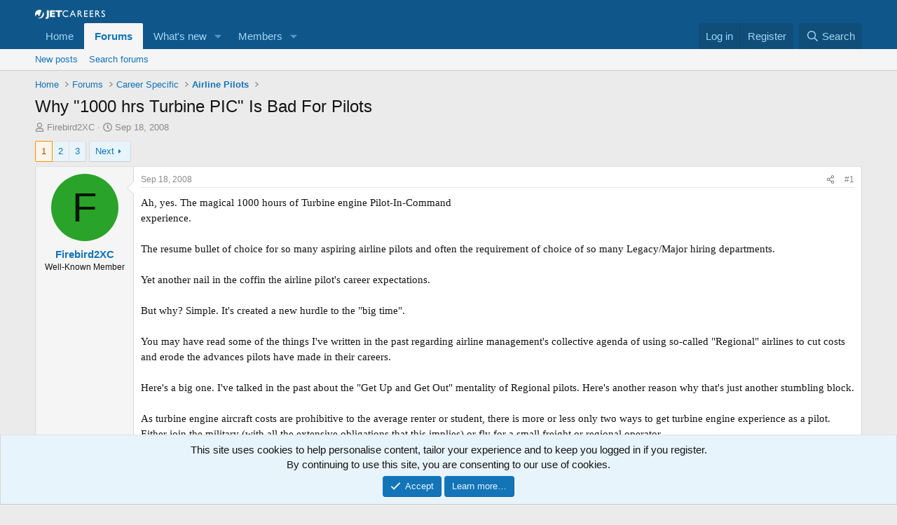

--- FILE ---
content_type: text/html; charset=utf-8
request_url: https://jetcareers.com/forums/threads/why-1000-hrs-turbine-pic-is-bad-for-pilots.73684/
body_size: 25250
content:
<!DOCTYPE html>
<html id="XF" lang="en-US" dir="LTR"
	data-xf="2.3"
	data-app="public"
	
	
	data-template="thread_view"
	data-container-key="node-42"
	data-content-key="thread-73684"
	data-logged-in="false"
	data-cookie-prefix="xf_"
	data-csrf="1769433026,1ee7a6714346924a68ced59736b78a66"
	class="has-no-js template-thread_view"
	>
<head>
	
	
	

	<meta charset="utf-8" />
	<title>Why &quot;1000 hrs Turbine PIC&quot; Is Bad For Pilots | Jetcareers</title>
	<link rel="manifest" href="/forums/webmanifest.php">

	<meta http-equiv="X-UA-Compatible" content="IE=Edge" />
	<meta name="viewport" content="width=device-width, initial-scale=1, viewport-fit=cover">

	
		<meta name="theme-color" content="#0f578a" />
	

	<meta name="apple-mobile-web-app-title" content="Jetcareers">
	
		<link rel="apple-touch-icon" href="/forums/data/assets/logo/jc_favicon.png">
		

	
		
		<meta name="description" content="Ah, yes.  The magical 1000 hours of Turbine engine Pilot-In-Command
experience.

The resume bullet of choice for so many aspiring airline pilots and often..." />
		<meta property="og:description" content="Ah, yes.  The magical 1000 hours of Turbine engine Pilot-In-Command
experience.

The resume bullet of choice for so many aspiring airline pilots and often the requirement of choice of so many Legacy/Major hiring departments.

Yet another nail in the coffin the airline pilot&#039;s career..." />
		<meta property="twitter:description" content="Ah, yes.  The magical 1000 hours of Turbine engine Pilot-In-Command
experience.

The resume bullet of choice for so many aspiring airline pilots and often the requirement of choice of so many..." />
	
	
		<meta property="og:url" content="https://jetcareers.com/forums/threads/why-1000-hrs-turbine-pic-is-bad-for-pilots.73684/" />
	
		<link rel="canonical" href="https://jetcareers.com/forums/threads/why-1000-hrs-turbine-pic-is-bad-for-pilots.73684/" />
	
		<link rel="next" href="/forums/threads/why-1000-hrs-turbine-pic-is-bad-for-pilots.73684/page-2" />
	
		
	

	
		
	
	
	<meta property="og:site_name" content="Jetcareers" />


	
	
		
	
	
	<meta property="og:type" content="website" />


	
	
		
	
	
	
		<meta property="og:title" content="Why &quot;1000 hrs Turbine PIC&quot; Is Bad For Pilots" />
		<meta property="twitter:title" content="Why &quot;1000 hrs Turbine PIC&quot; Is Bad For Pilots" />
	


	
	
	
	
		
	
	
	
		<meta property="og:image" content="https://jetcareers.com/forums/styles/jcstyle/jcfacebook2a.jpg" />
		<meta property="twitter:image" content="https://jetcareers.com/forums/styles/jcstyle/jcfacebook2a.jpg" />
		<meta property="twitter:card" content="summary" />
	


	

	
	
	
	

	<link rel="stylesheet" href="/forums/css.php?css=public%3Anormalize.css%2Cpublic%3Afa.css%2Cpublic%3Acore.less%2Cpublic%3Aapp.less&amp;s=3&amp;l=1&amp;d=1769395170&amp;k=eff7082c63189d048ceed884605a4a9157868f5b" />

	<link rel="stylesheet" href="/forums/css.php?css=public%3Abb_code.less%2Cpublic%3Amessage.less%2Cpublic%3Anotices.less%2Cpublic%3Ashare_controls.less%2Cpublic%3Aextra.less&amp;s=3&amp;l=1&amp;d=1769395170&amp;k=c6d44ba5e28202de5a8210106acbe3d62bd15c76" />


	
		<script src="/forums/js/xf/preamble.min.js?_v=d1232715"></script>
	

	
	<script src="/forums/js/vendor/vendor-compiled.js?_v=d1232715" defer></script>
	<script src="/forums/js/xf/core-compiled.js?_v=d1232715" defer></script>

	<script>
		XF.ready(() =>
		{
			XF.extendObject(true, XF.config, {
				// 
				userId: 0,
				enablePush: true,
				pushAppServerKey: 'BLdjY/gX3222U8h0ysp7jJ4m0uE9dm9Z9YEBirUn8J/1vOhQYd9uEahyNYT7htsOSsgg6u1HejeKvHdJz3e/bME=',
				url: {
					fullBase: 'https://jetcareers.com/forums/',
					basePath: '/forums/',
					css: '/forums/css.php?css=__SENTINEL__&s=3&l=1&d=1769395170',
					js: '/forums/js/__SENTINEL__?_v=d1232715',
					icon: '/forums/data/local/icons/__VARIANT__.svg?v=1769395131#__NAME__',
					iconInline: '/forums/styles/fa/__VARIANT__/__NAME__.svg?v=5.15.3',
					keepAlive: '/forums/login/keep-alive'
				},
				cookie: {
					path: '/',
					domain: '',
					prefix: 'xf_',
					secure: true,
					consentMode: 'simple',
					consented: ["optional","_third_party"]
				},
				cacheKey: 'f3ed7234243583f554e27d349fe769c5',
				csrf: '1769433026,1ee7a6714346924a68ced59736b78a66',
				js: {},
				fullJs: false,
				css: {"public:bb_code.less":true,"public:message.less":true,"public:notices.less":true,"public:share_controls.less":true,"public:extra.less":true},
				time: {
					now: 1769433026,
					today: 1769410800,
					todayDow: 1,
					tomorrow: 1769497200,
					yesterday: 1769324400,
					week: 1768892400,
					month: 1767250800,
					year: 1767250800
				},
				style: {
					light: '',
					dark: '',
					defaultColorScheme: 'light'
				},
				borderSizeFeature: '3px',
				fontAwesomeWeight: 'r',
				enableRtnProtect: true,
				
				enableFormSubmitSticky: true,
				imageOptimization: '0',
				imageOptimizationQuality: 0.85,
				uploadMaxFilesize: 16777216,
				uploadMaxWidth: 0,
				uploadMaxHeight: 0,
				allowedVideoExtensions: ["m4v","mov","mp4","mp4v","mpeg","mpg","ogv","webm"],
				allowedAudioExtensions: ["mp3","opus","ogg","wav"],
				shortcodeToEmoji: true,
				visitorCounts: {
					conversations_unread: '0',
					alerts_unviewed: '0',
					total_unread: '0',
					title_count: true,
					icon_indicator: true
				},
				jsMt: {"xf\/action.js":"8622b7fd","xf\/embed.js":"b9ac6905","xf\/form.js":"fb2ebf08","xf\/structure.js":"46ca4db4","xf\/tooltip.js":"fb2ebf08"},
				jsState: {},
				publicMetadataLogoUrl: 'https://jetcareers.com/forums/styles/jcstyle/jcfacebook2a.jpg',
				publicPushBadgeUrl: 'https://jetcareers.com/forums/styles/default/xenforo/bell.png'
			})

			XF.extendObject(XF.phrases, {
				// 
				date_x_at_time_y:     "{date} at {time}",
				day_x_at_time_y:      "{day} at {time}",
				yesterday_at_x:       "Yesterday at {time}",
				x_minutes_ago:        "{minutes} minutes ago",
				one_minute_ago:       "1 minute ago",
				a_moment_ago:         "A moment ago",
				today_at_x:           "Today at {time}",
				in_a_moment:          "In a moment",
				in_a_minute:          "In a minute",
				in_x_minutes:         "In {minutes} minutes",
				later_today_at_x:     "Later today at {time}",
				tomorrow_at_x:        "Tomorrow at {time}",
				short_date_x_minutes: "{minutes}m",
				short_date_x_hours:   "{hours}h",
				short_date_x_days:    "{days}d",

				day0: "Sunday",
				day1: "Monday",
				day2: "Tuesday",
				day3: "Wednesday",
				day4: "Thursday",
				day5: "Friday",
				day6: "Saturday",

				dayShort0: "Sun",
				dayShort1: "Mon",
				dayShort2: "Tue",
				dayShort3: "Wed",
				dayShort4: "Thu",
				dayShort5: "Fri",
				dayShort6: "Sat",

				month0: "January",
				month1: "February",
				month2: "March",
				month3: "April",
				month4: "May",
				month5: "June",
				month6: "July",
				month7: "August",
				month8: "September",
				month9: "October",
				month10: "November",
				month11: "December",

				active_user_changed_reload_page: "The active user has changed. Reload the page for the latest version.",
				server_did_not_respond_in_time_try_again: "The server did not respond in time. Please try again.",
				oops_we_ran_into_some_problems: "Oops! We ran into some problems.",
				oops_we_ran_into_some_problems_more_details_console: "Oops! We ran into some problems. Please try again later. More error details may be in the browser console.",
				file_too_large_to_upload: "The file is too large to be uploaded.",
				uploaded_file_is_too_large_for_server_to_process: "The uploaded file is too large for the server to process.",
				files_being_uploaded_are_you_sure: "Files are still being uploaded. Are you sure you want to submit this form?",
				attach: "Attach files",
				rich_text_box: "Rich text box",
				close: "Close",
				link_copied_to_clipboard: "Link copied to clipboard.",
				text_copied_to_clipboard: "Text copied to clipboard.",
				loading: "Loading…",
				you_have_exceeded_maximum_number_of_selectable_items: "You have exceeded the maximum number of selectable items.",

				processing: "Processing",
				'processing...': "Processing…",

				showing_x_of_y_items: "Showing {count} of {total} items",
				showing_all_items: "Showing all items",
				no_items_to_display: "No items to display",

				number_button_up: "Increase",
				number_button_down: "Decrease",

				push_enable_notification_title: "Push notifications enabled successfully at Jetcareers",
				push_enable_notification_body: "Thank you for enabling push notifications!",

				pull_down_to_refresh: "Pull down to refresh",
				release_to_refresh: "Release to refresh",
				refreshing: "Refreshing…"
			})
		})
	</script>

	


	
		<link rel="icon" type="image/png" href="https://jetcareers.com/forums/data/assets/logo/jc_iconsm.png" sizes="32x32" />
	

	
	<script async src="https://www.googletagmanager.com/gtag/js?id=UA-681424-1"></script>
	<script>
		window.dataLayer = window.dataLayer || [];
		function gtag(){dataLayer.push(arguments);}
		gtag('js', new Date());
		gtag('config', 'UA-681424-1', {
			// 
			
			
		});
	</script>

	
<script src='https://www.googletagservices.com/tag/js/gpt.js'></script>
	<script>
  googletag.cmd.push(function() {
	  var mappingbottom = googletag.sizeMapping().
addSize([992, 0], [[970, 90], [728, 90], [300, 250], [1, 1]]). //desktop

addSize([768, 0], [[300, 250], [728, 90], [1, 1]]). //tablet

addSize([320, 0], [[320, 50], [320, 100], [300, 250], [1, 1]]). //mobile

addSize([0, 0], [[320, 50], [1, 1]]). //other

build();

var mappingtop = googletag.sizeMapping().
addSize([992, 0], [[970, 90], [728, 90], [300, 250], [1, 1]]). //desktop

addSize([768, 0], [[300, 250], [728, 90], [1, 1]]). //tablet

addSize([320, 0], [[320, 50], [320, 100], [300, 250], [1, 1]]). //mobile

addSize([0, 0], [[320, 50], [1, 1]]). //other

build();
    googletag.defineSlot('/1009280/Content_Bottom', [[ 320.0 ,  50.0 ], [ 468.0 ,  60.0 ], [ 728.0 ,  90.0 ]], 'div-gpt-ad-1513542440830-0').defineSizeMapping(mappingbottom).addService(googletag.pubads());
    googletag.defineSlot('/1009280/Content_Top', [[ 320.0 ,  50.0 ], [ 468.0 ,  60.0 ], [ 728.0 ,  90.0 ]], 'div-gpt-ad-1513542440830-1').defineSizeMapping(mappingtop).addService(googletag.pubads());
    googletag.pubads().enableSyncRendering();
    googletag.enableServices();
  });
</script>

</head>
<body data-template="thread_view">

<div class="p-pageWrapper" id="top">

	

	<header class="p-header" id="header">
		<div class="p-header-inner">
			<div class="p-header-content">
				<div class="p-header-logo p-header-logo--image">
					<a href="/forums/">
						

	

	
		
		

		
	

	

	<picture data-variations="{&quot;default&quot;:{&quot;1&quot;:&quot;\/forums\/styles\/default\/logo2.png&quot;,&quot;2&quot;:null}}">
		
		
		

		

		<img src="/forums/styles/default/logo2.png"  width="100" height="36" alt="Jetcareers"  />
	</picture>


					</a>
				</div>

				
			</div>
		</div>
	</header>

	
	

	
		<div class="p-navSticky p-navSticky--primary" data-xf-init="sticky-header">
			
		<nav class="p-nav">
			<div class="p-nav-inner">
				<button type="button" class="button button--plain p-nav-menuTrigger" data-xf-click="off-canvas" data-menu=".js-headerOffCanvasMenu" tabindex="0" aria-label="Menu"><span class="button-text">
					<i aria-hidden="true"></i>
				</span></button>

				<div class="p-nav-smallLogo">
					<a href="/forums/">
						

	

	
		
		

		
	

	

	<picture data-variations="{&quot;default&quot;:{&quot;1&quot;:&quot;\/forums\/styles\/default\/logo2.png&quot;,&quot;2&quot;:null}}">
		
		
		

		

		<img src="/forums/styles/default/logo2.png"  width="100" height="36" alt="Jetcareers"  />
	</picture>


					</a>
				</div>

				<div class="p-nav-scroller hScroller" data-xf-init="h-scroller" data-auto-scroll=".p-navEl.is-selected">
					<div class="hScroller-scroll">
						<ul class="p-nav-list js-offCanvasNavSource">
							
								<li>
									
	<div class="p-navEl " >
	

		
	
	<a href="https://jetcareers.com/forums"
	class="p-navEl-link "
	
	data-xf-key="1"
	data-nav-id="home">Home</a>


		

		
	
	</div>

								</li>
							
								<li>
									
	<div class="p-navEl is-selected" data-has-children="true">
	

		
	
	<a href="/forums/"
	class="p-navEl-link p-navEl-link--splitMenu "
	
	
	data-nav-id="forums">Forums</a>


		<a data-xf-key="2"
			data-xf-click="menu"
			data-menu-pos-ref="< .p-navEl"
			class="p-navEl-splitTrigger"
			role="button"
			tabindex="0"
			aria-label="Toggle expanded"
			aria-expanded="false"
			aria-haspopup="true"></a>

		
	
		<div class="menu menu--structural" data-menu="menu" aria-hidden="true">
			<div class="menu-content">
				
					
	
	
	<a href="/forums/whats-new/posts/"
	class="menu-linkRow u-indentDepth0 js-offCanvasCopy "
	
	
	data-nav-id="newPosts">New posts</a>

	

				
					
	
	
	<a href="/forums/search/?type=post"
	class="menu-linkRow u-indentDepth0 js-offCanvasCopy "
	
	
	data-nav-id="searchForums">Search forums</a>

	

				
			</div>
		</div>
	
	</div>

								</li>
							
								<li>
									
	<div class="p-navEl " data-has-children="true">
	

		
	
	<a href="/forums/whats-new/"
	class="p-navEl-link p-navEl-link--splitMenu "
	
	
	data-nav-id="whatsNew">What's new</a>


		<a data-xf-key="3"
			data-xf-click="menu"
			data-menu-pos-ref="< .p-navEl"
			class="p-navEl-splitTrigger"
			role="button"
			tabindex="0"
			aria-label="Toggle expanded"
			aria-expanded="false"
			aria-haspopup="true"></a>

		
	
		<div class="menu menu--structural" data-menu="menu" aria-hidden="true">
			<div class="menu-content">
				
					
	
	
	<a href="/forums/featured/"
	class="menu-linkRow u-indentDepth0 js-offCanvasCopy "
	
	
	data-nav-id="featured">Featured content</a>

	

				
					
	
	
	<a href="/forums/whats-new/posts/"
	class="menu-linkRow u-indentDepth0 js-offCanvasCopy "
	 rel="nofollow"
	
	data-nav-id="whatsNewPosts">New posts</a>

	

				
					
	
	
	<a href="/forums/whats-new/latest-activity"
	class="menu-linkRow u-indentDepth0 js-offCanvasCopy "
	 rel="nofollow"
	
	data-nav-id="latestActivity">Latest activity</a>

	

				
			</div>
		</div>
	
	</div>

								</li>
							
								<li>
									
	<div class="p-navEl " data-has-children="true">
	

		
	
	<a href="/forums/members/"
	class="p-navEl-link p-navEl-link--splitMenu "
	
	
	data-nav-id="members">Members</a>


		<a data-xf-key="4"
			data-xf-click="menu"
			data-menu-pos-ref="< .p-navEl"
			class="p-navEl-splitTrigger"
			role="button"
			tabindex="0"
			aria-label="Toggle expanded"
			aria-expanded="false"
			aria-haspopup="true"></a>

		
	
		<div class="menu menu--structural" data-menu="menu" aria-hidden="true">
			<div class="menu-content">
				
					
	
	
	<a href="/forums/online/"
	class="menu-linkRow u-indentDepth0 js-offCanvasCopy "
	
	
	data-nav-id="currentVisitors">Current visitors</a>

	

				
			</div>
		</div>
	
	</div>

								</li>
							
						</ul>
					</div>
				</div>

				<div class="p-nav-opposite">
					<div class="p-navgroup p-account p-navgroup--guest">
						
							<a href="/forums/login/" class="p-navgroup-link p-navgroup-link--textual p-navgroup-link--logIn"
								data-xf-click="overlay" data-follow-redirects="on">
								<span class="p-navgroup-linkText">Log in</span>
							</a>
							
								<a href="/forums/register/" class="p-navgroup-link p-navgroup-link--textual p-navgroup-link--register"
									data-xf-click="overlay" data-follow-redirects="on">
									<span class="p-navgroup-linkText">Register</span>
								</a>
							
						
					</div>

					<div class="p-navgroup p-discovery">
						<a href="/forums/whats-new/"
							class="p-navgroup-link p-navgroup-link--iconic p-navgroup-link--whatsnew"
							aria-label="What&#039;s new"
							title="What&#039;s new">
							<i aria-hidden="true"></i>
							<span class="p-navgroup-linkText">What's new</span>
						</a>

						
							<a href="/forums/search/"
								class="p-navgroup-link p-navgroup-link--iconic p-navgroup-link--search"
								data-xf-click="menu"
								data-xf-key="/"
								aria-label="Search"
								aria-expanded="false"
								aria-haspopup="true"
								title="Search">
								<i aria-hidden="true"></i>
								<span class="p-navgroup-linkText">Search</span>
							</a>
							<div class="menu menu--structural menu--wide" data-menu="menu" aria-hidden="true">
								<form action="/forums/search/search" method="post"
									class="menu-content"
									data-xf-init="quick-search">

									<h3 class="menu-header">Search</h3>
									
									<div class="menu-row">
										
											<div class="inputGroup inputGroup--joined">
												<input type="text" class="input" name="keywords" data-acurl="/forums/search/auto-complete" placeholder="Search…" aria-label="Search" data-menu-autofocus="true" />
												
			<select name="constraints" class="js-quickSearch-constraint input" aria-label="Search within">
				<option value="">Everywhere</option>
<option value="{&quot;search_type&quot;:&quot;post&quot;}">Threads</option>
<option value="{&quot;search_type&quot;:&quot;post&quot;,&quot;c&quot;:{&quot;nodes&quot;:[42],&quot;child_nodes&quot;:1}}">This forum</option>
<option value="{&quot;search_type&quot;:&quot;post&quot;,&quot;c&quot;:{&quot;thread&quot;:73684}}">This thread</option>

			</select>
		
											</div>
										
									</div>

									
									<div class="menu-row">
										<label class="iconic"><input type="checkbox"  name="c[title_only]" value="1" /><i aria-hidden="true"></i><span class="iconic-label">Search titles only

													
													<span tabindex="0" role="button"
														data-xf-init="tooltip" data-trigger="hover focus click" title="Tags will also be searched in content where tags are supported">

														<i class="fa--xf far fa-question-circle  u-muted u-smaller"><svg xmlns="http://www.w3.org/2000/svg" role="img" ><title>Note</title><use href="/forums/data/local/icons/regular.svg?v=1769395131#question-circle"></use></svg></i>
													</span></span></label>

									</div>
									
									<div class="menu-row">
										<div class="inputGroup">
											<span class="inputGroup-text" id="ctrl_search_menu_by_member">By:</span>
											<input type="text" class="input" name="c[users]" data-xf-init="auto-complete" placeholder="Member" aria-labelledby="ctrl_search_menu_by_member" />
										</div>
									</div>
									<div class="menu-footer">
									<span class="menu-footer-controls">
										<button type="submit" class="button button--icon button--icon--search button--primary"><i class="fa--xf far fa-search "><svg xmlns="http://www.w3.org/2000/svg" role="img" aria-hidden="true" ><use href="/forums/data/local/icons/regular.svg?v=1769395131#search"></use></svg></i><span class="button-text">Search</span></button>
										<button type="submit" class="button " name="from_search_menu"><span class="button-text">Advanced search…</span></button>
									</span>
									</div>

									<input type="hidden" name="_xfToken" value="1769433026,1ee7a6714346924a68ced59736b78a66" />
								</form>
							</div>
						
					</div>
				</div>
			</div>
		</nav>
	
		</div>
		
		
			<div class="p-sectionLinks">
				<div class="p-sectionLinks-inner hScroller" data-xf-init="h-scroller">
					<div class="hScroller-scroll">
						<ul class="p-sectionLinks-list">
							
								<li>
									
	<div class="p-navEl " >
	

		
	
	<a href="/forums/whats-new/posts/"
	class="p-navEl-link "
	
	data-xf-key="alt+1"
	data-nav-id="newPosts">New posts</a>


		

		
	
	</div>

								</li>
							
								<li>
									
	<div class="p-navEl " >
	

		
	
	<a href="/forums/search/?type=post"
	class="p-navEl-link "
	
	data-xf-key="alt+2"
	data-nav-id="searchForums">Search forums</a>


		

		
	
	</div>

								</li>
							
						</ul>
					</div>
				</div>
			</div>
			
	
		

	<div class="offCanvasMenu offCanvasMenu--nav js-headerOffCanvasMenu" data-menu="menu" aria-hidden="true" data-ocm-builder="navigation">
		<div class="offCanvasMenu-backdrop" data-menu-close="true"></div>
		<div class="offCanvasMenu-content">
			<div class="offCanvasMenu-header">
				Menu
				<a class="offCanvasMenu-closer" data-menu-close="true" role="button" tabindex="0" aria-label="Close"></a>
			</div>
			
				<div class="p-offCanvasRegisterLink">
					<div class="offCanvasMenu-linkHolder">
						<a href="/forums/login/" class="offCanvasMenu-link" data-xf-click="overlay" data-menu-close="true">
							Log in
						</a>
					</div>
					<hr class="offCanvasMenu-separator" />
					
						<div class="offCanvasMenu-linkHolder">
							<a href="/forums/register/" class="offCanvasMenu-link" data-xf-click="overlay" data-menu-close="true">
								Register
							</a>
						</div>
						<hr class="offCanvasMenu-separator" />
					
				</div>
			
			<div class="js-offCanvasNavTarget"></div>
			<div class="offCanvasMenu-installBanner js-installPromptContainer" style="display: none;" data-xf-init="install-prompt">
				<div class="offCanvasMenu-installBanner-header">Install the app</div>
				<button type="button" class="button js-installPromptButton"><span class="button-text">Install</span></button>
				<template class="js-installTemplateIOS">
					<div class="js-installTemplateContent">
						<div class="overlay-title">How to install the app on iOS</div>
						<div class="block-body">
							<div class="block-row">
								<p>
									Follow along with the video below to see how to install our site as a web app on your home screen.
								</p>
								<p style="text-align: center">
									<video src="/forums/styles/default/xenforo/add_to_home.mp4"
										width="280" height="480" autoplay loop muted playsinline></video>
								</p>
								<p>
									<small><strong>Note:</strong> This feature may not be available in some browsers.</small>
								</p>
							</div>
						</div>
					</div>
				</template>
			</div>
		</div>
	</div>

	<div class="p-body">
		<div class="p-body-inner">
			<!--XF:EXTRA_OUTPUT-->

			

			

			

	
	<!-- /1009280/Content_Top -->
	<div id='div-gpt-ad-1513542440830-1' align="center">
	<script>
	googletag.cmd.push(function() { googletag.display('div-gpt-ad-1513542440830-1'); });
	</script>
	</div>


			
	
		<ul class="p-breadcrumbs "
			itemscope itemtype="https://schema.org/BreadcrumbList">
			
				

				
				

				
					
					
	<li itemprop="itemListElement" itemscope itemtype="https://schema.org/ListItem">
		<a href="https://jetcareers.com/forums" itemprop="item">
			<span itemprop="name">Home</span>
		</a>
		<meta itemprop="position" content="1" />
	</li>

				

				
					
					
	<li itemprop="itemListElement" itemscope itemtype="https://schema.org/ListItem">
		<a href="/forums/" itemprop="item">
			<span itemprop="name">Forums</span>
		</a>
		<meta itemprop="position" content="2" />
	</li>

				
				
					
					
	<li itemprop="itemListElement" itemscope itemtype="https://schema.org/ListItem">
		<a href="/forums/#career-specific.103" itemprop="item">
			<span itemprop="name">Career Specific</span>
		</a>
		<meta itemprop="position" content="3" />
	</li>

				
					
					
	<li itemprop="itemListElement" itemscope itemtype="https://schema.org/ListItem">
		<a href="/forums/forums/airline-pilots.42/" itemprop="item">
			<span itemprop="name">Airline Pilots</span>
		</a>
		<meta itemprop="position" content="4" />
	</li>

				
			
		</ul>
	

			

			
	<noscript class="js-jsWarning"><div class="blockMessage blockMessage--important blockMessage--iconic u-noJsOnly">JavaScript is disabled. For a better experience, please enable JavaScript in your browser before proceeding.</div></noscript>

			
	<div class="blockMessage blockMessage--important blockMessage--iconic js-browserWarning" style="display: none">You are using an out of date browser. It  may not display this or other websites correctly.<br />You should upgrade or use an <a href="https://www.google.com/chrome/" target="_blank" rel="noopener">alternative browser</a>.</div>


			
				<div class="p-body-header">
					
						
							<div class="p-title ">
								
									
										<h1 class="p-title-value">Why &quot;1000 hrs Turbine PIC&quot; Is Bad For Pilots</h1>
									
									
								
							</div>
						

						
							<div class="p-description">
	<ul class="listInline listInline--bullet">
		<li>
			<i class="fa--xf far fa-user "><svg xmlns="http://www.w3.org/2000/svg" role="img" ><title>Thread starter</title><use href="/forums/data/local/icons/regular.svg?v=1769395131#user"></use></svg></i>
			<span class="u-srOnly">Thread starter</span>

			<a href="/forums/members/firebird2xc.6035/" class="username  u-concealed" dir="auto" data-user-id="6035" data-xf-init="member-tooltip">Firebird2XC</a>
		</li>
		<li>
			<i class="fa--xf far fa-clock "><svg xmlns="http://www.w3.org/2000/svg" role="img" ><title>Start date</title><use href="/forums/data/local/icons/regular.svg?v=1769395131#clock"></use></svg></i>
			<span class="u-srOnly">Start date</span>

			<a href="/forums/threads/why-1000-hrs-turbine-pic-is-bad-for-pilots.73684/" class="u-concealed"><time  class="u-dt" dir="auto" datetime="2008-09-18T09:35:45-0700" data-timestamp="1221755745" data-date="Sep 18, 2008" data-time="09:35" data-short="Sep &#039;08" title="Sep 18, 2008 at 09:35">Sep 18, 2008</time></a>
		</li>
		
		
	</ul>
</div>
						
					
				</div>
			

			<div class="p-body-main  ">
				
				<div class="p-body-contentCol"></div>
				

				

				<div class="p-body-content">
					
					<div class="p-body-pageContent">










	
	
	
		
	
	
	


	
	
	
		
	
	
	


	
	
		
	
	
	


	
	



	
		<link rel="alternate" type="application/json+oembed" href="https://jetcareers.com/forums/api/oembed/?url=https%3A%2F%2Fjetcareers.com%2Fforums%2Fthreads%2Fwhy-1000-hrs-turbine-pic-is-bad-for-pilots.73684%2F" title="Thread &#039;Why &quot;1000 hrs Turbine PIC&quot; Is Bad For Pilots&#039;" />
	












	

	
		
	



















<div class="block block--messages" data-xf-init="" data-type="post" data-href="/forums/inline-mod/" data-search-target="*">

	<span class="u-anchorTarget" id="posts"></span>

	
		
	

	

	<div class="block-outer"><div class="block-outer-main"><nav class="pageNavWrapper pageNavWrapper--mixed ">



<div class="pageNav  ">
	

	<ul class="pageNav-main">
		

	
		<li class="pageNav-page pageNav-page--current "><a href="/forums/threads/why-1000-hrs-turbine-pic-is-bad-for-pilots.73684/">1</a></li>
	


		

		
			

	
		<li class="pageNav-page pageNav-page--later"><a href="/forums/threads/why-1000-hrs-turbine-pic-is-bad-for-pilots.73684/page-2">2</a></li>
	

		

		

		

	
		<li class="pageNav-page "><a href="/forums/threads/why-1000-hrs-turbine-pic-is-bad-for-pilots.73684/page-3">3</a></li>
	

	</ul>

	
		<a href="/forums/threads/why-1000-hrs-turbine-pic-is-bad-for-pilots.73684/page-2" class="pageNav-jump pageNav-jump--next">Next</a>
	
</div>

<div class="pageNavSimple">
	

	<a class="pageNavSimple-el pageNavSimple-el--current"
		data-xf-init="tooltip" title="Go to page"
		data-xf-click="menu" role="button" tabindex="0" aria-expanded="false" aria-haspopup="true">
		1 of 3
	</a>
	

	<div class="menu menu--pageJump" data-menu="menu" aria-hidden="true">
		<div class="menu-content">
			<h4 class="menu-header">Go to page</h4>
			<div class="menu-row" data-xf-init="page-jump" data-page-url="/forums/threads/why-1000-hrs-turbine-pic-is-bad-for-pilots.73684/page-%page%">
				<div class="inputGroup inputGroup--numbers">
					<div class="inputGroup inputGroup--numbers inputNumber" data-xf-init="number-box"><input type="number" class="input input--number js-numberBoxTextInput input input--numberNarrow js-pageJumpPage" value="1"  min="1" max="3" step="1" required="required" data-menu-autofocus="true" /></div>
					<span class="inputGroup-text"><button type="button" class="button js-pageJumpGo"><span class="button-text">Go</span></button></span>
				</div>
			</div>
		</div>
	</div>


	
		<a href="/forums/threads/why-1000-hrs-turbine-pic-is-bad-for-pilots.73684/page-2" class="pageNavSimple-el pageNavSimple-el--next">
			Next <i aria-hidden="true"></i>
		</a>
		<a href="/forums/threads/why-1000-hrs-turbine-pic-is-bad-for-pilots.73684/page-3"
			class="pageNavSimple-el pageNavSimple-el--last"
			data-xf-init="tooltip" title="Last">
			<i aria-hidden="true"></i> <span class="u-srOnly">Last</span>
		</a>
	
</div>

</nav>



</div></div>

	

	
		
	<div class="block-outer js-threadStatusField"></div>

	

	<div class="block-container lbContainer"
		data-xf-init="lightbox select-to-quote"
		data-message-selector=".js-post"
		data-lb-id="thread-73684"
		data-lb-universal="1">

		<div class="block-body js-replyNewMessageContainer">
			
				

					

					
						

	
	

	

	
	<article class="message message--post js-post js-inlineModContainer  "
		data-author="Firebird2XC"
		data-content="post-973799"
		id="js-post-973799"
		>

		

		<span class="u-anchorTarget" id="post-973799"></span>

		
			<div class="message-inner">
				
					<div class="message-cell message-cell--user">
						

	<section class="message-user"
		
		
		>

		

		<div class="message-avatar ">
			<div class="message-avatar-wrapper">
				<a href="/forums/members/firebird2xc.6035/" class="avatar avatar--m avatar--default avatar--default--dynamic" data-user-id="6035" data-xf-init="member-tooltip" style="background-color: #29a329; color: #051405">
			<span class="avatar-u6035-m" role="img" aria-label="Firebird2XC">F</span> 
		</a>
				
			</div>
		</div>
		<div class="message-userDetails">
			<h4 class="message-name"><a href="/forums/members/firebird2xc.6035/" class="username " dir="auto" data-user-id="6035" data-xf-init="member-tooltip">Firebird2XC</a></h4>
			<h5 class="userTitle message-userTitle" dir="auto">Well-Known Member</h5>
			
		</div>
		
			
			
		
		<span class="message-userArrow"></span>
	</section>

					</div>
				

				
					<div class="message-cell message-cell--main">
					
						<div class="message-main js-quickEditTarget">

							
								

	

	<header class="message-attribution message-attribution--split">
		<ul class="message-attribution-main listInline ">
			
			
			<li class="u-concealed">
				<a href="/forums/threads/why-1000-hrs-turbine-pic-is-bad-for-pilots.73684/post-973799" rel="nofollow" >
					<time  class="u-dt" dir="auto" datetime="2008-09-18T09:35:45-0700" data-timestamp="1221755745" data-date="Sep 18, 2008" data-time="09:35" data-short="Sep &#039;08" title="Sep 18, 2008 at 09:35">Sep 18, 2008</time>
				</a>
			</li>
			
		</ul>

		<ul class="message-attribution-opposite message-attribution-opposite--list ">
			
			<li>
				<a href="/forums/threads/why-1000-hrs-turbine-pic-is-bad-for-pilots.73684/post-973799"
					class="message-attribution-gadget"
					data-xf-init="share-tooltip"
					data-href="/forums/posts/973799/share"
					aria-label="Share"
					rel="nofollow">
					<i class="fa--xf far fa-share-alt "><svg xmlns="http://www.w3.org/2000/svg" role="img" aria-hidden="true" ><use href="/forums/data/local/icons/regular.svg?v=1769395131#share-alt"></use></svg></i>
				</a>
			</li>
			
				<li class="u-hidden js-embedCopy">
					
	<a href="javascript:"
		data-xf-init="copy-to-clipboard"
		data-copy-text="&lt;div class=&quot;js-xf-embed&quot; data-url=&quot;https://jetcareers.com/forums&quot; data-content=&quot;post-973799&quot;&gt;&lt;/div&gt;&lt;script defer src=&quot;https://jetcareers.com/forums/js/xf/external_embed.js?_v=d1232715&quot;&gt;&lt;/script&gt;"
		data-success="Embed code HTML copied to clipboard."
		class="">
		<i class="fa--xf far fa-code "><svg xmlns="http://www.w3.org/2000/svg" role="img" aria-hidden="true" ><use href="/forums/data/local/icons/regular.svg?v=1769395131#code"></use></svg></i>
	</a>

				</li>
			
			
			
				<li>
					<a href="/forums/threads/why-1000-hrs-turbine-pic-is-bad-for-pilots.73684/post-973799" rel="nofollow">
						#1
					</a>
				</li>
			
		</ul>
	</header>

							

							<div class="message-content js-messageContent">
							

								
									
	
	
	

								

								
									
	

	<div class="message-userContent lbContainer js-lbContainer "
		data-lb-id="post-973799"
		data-lb-caption-desc="Firebird2XC &middot; Sep 18, 2008 at 09:35">

		
			

	
		
	

		

		<article class="message-body js-selectToQuote">
			
				
			

			<div >
				
					<div class="bbWrapper"><span style="font-family: 'Times New Roman'"><span style="font-size: 15px">Ah, yes.  The magical 1000 hours of Turbine engine Pilot-In-Command<br />
experience.<br />
<br />
The resume bullet of choice for so many aspiring airline pilots and often the requirement of choice of so many Legacy/Major hiring departments.<br />
<br />
Yet another nail in the coffin the airline pilot&#039;s career expectations.<br />
<br />
But why?  Simple.  It&#039;s created a new hurdle to the &quot;big time&quot;.<br />
<br />
You may have read some of the things I&#039;ve written in the past regarding airline management&#039;s collective agenda of using so-called &quot;Regional&quot; airlines to cut costs and erode the advances pilots have made in their careers.<br />
<br />
Here&#039;s a big one.  I&#039;ve talked in the past about the &quot;Get Up and Get Out&quot; mentality of Regional pilots.  Here&#039;s another reason why that&#039;s just another stumbling block.<br />
<br />
As turbine engine aircraft costs are prohibitive to the average renter or student, there is more or less only two ways to get turbine engine experience as a pilot.  Either join the military (with all the extensive obligations that this implies) or fly for a small freight or regional operator.<br />
<br />
Since many pilots are staying with the civilian route these days, freight or regional jet operations are the method most use to get their invaluable turbine engine experience.  As small aircraft freight is a very small community, most pilots wind up applying to Regional airlines.<br />
<br />
Now, they&#039;ve got us.  As nobody really wants to work for the meager pay scales of Regional airlines, everybody looks for that elevator to the &quot;big time&quot;- 1000 hours Turbine Pilot In Command time.  Since &quot;seniority is everything&quot;, the road to the big show has pilots looking for the fastest way to the Captain&#039;s seat of anything with a turbine engine.  Once you&#039;ve locked in to that line of thinking, you&#039;d be surprised what the airline managers will sell you.<br />
<br />
&quot;We don&#039;t need this perk, or that work rule, or that much more pay monthly here... we upgrade fast- so you can &quot;Get up and Get Out!&quot;<br />
<br />
How many times have you heard that?  How many times have you heard airline recruiters spouting off at how competitive their upgrade times expectations are?  <br />
<br />
How many times have you seen upgrade times shift suddenly for the better or worse, either way for reasons that would give any applicant pause?<br />
<br />
<u><b>By requiring 1000 hrs Turbine PIC at Legacy/Major carriers, the managers at that level have ensured that the majority of pilots entering the industry will be HAVE NO CHOICE but to fly for &quot;Regional&quot; carriers.</b><br />
</u> <br />
Consider how most &quot;Regional&quot; carriers operate.  I&#039;ve seen statistics recently that show as much as FIFTY PERCENT of all revenue operations under a specific Legacy carrier brand being operated by Regional carriers.  When you can put that much of your operation under a smaller airline with much lower costs, it costs you less.  Yet- ticket prices stay about the same.<br />
<br />
I&#039;ve previously suggested that Legacy/Major carriers collective agenda is not to grow at their own level, but to grow at the &quot;Regional feed&quot; level to undermine labor costs. How?<br />
<br />
<u><b>By requiring all pilots to come through the Regional level, they are effectively ensuring staffing at inferior pay rates regardless of the demands of the market.  </b></u><br />
<br />
By employing the discriminatory requirement of prior turbine PIC experience, they have ensured that their agenda of lowering pilot pay and quality of life will continue unabated while they shrink the ranks of pilots at the top of the industry.<br />
<br />
Barring a few exceptions, they&#039;ve created a new gateway to the careers so many have worked so hard for.  The walls between the Regionals and Majors may be little more than paper, but in practical reality they may as well be four-foot thick concrete.<br />
Furthermore, when you take the first &quot;mainline&quot; job you can get and leave your &quot;Regional&quot;, management wins <u>TWICE.</u>  You&#039;ve provided years of work doing the same things a pilot in any airliner does anywhere, and by leaving you make room for a replacement to do what you did at a lower point of longevity on the pay scale.  At the Regional level pilots have been conditioned to expect less, so training costs are absorbed by extremely low initial wages.  It is CHEAPER for Regionals to keep training replacement FOs and newly upgraded Captains than it is to allow their Captains to stay on longer at higher levels of the pay scale.  They know it- so they perpetuate the desire for you to &quot;Get Up and Get Out!&quot;  <br />
<u><b><br />
Don&#039;t be fooled by the Turbine PIC trap.</b></u><br />
<br />
<u><b>The work rules and pay levels you give up today may take years to get back.  Work for the best carrier you can no matter what your level.  <br />
Demand better work rules and better pay.  </b><br />
</u><br />
The fastest route to upgrade might upgrade you faster, but there&#039;s no guarantee it will take you any farther than that.  With Legacy/Major carriers shrinking, there&#039;s no guarantee you&#039;ll go any farther than the left seat of whatever Regional aircraft you&#039;re flying now.<br />
<br />
<b>Remember, you could spend the rest of your career at the so-called &quot;Regional&quot; carrier you work for now.  The things you cause or allow to happen with your pay and work rules will echo out into the future of your career for the rest of your life.<br />
</b></span></span></div>
				
			</div>

			<div class="js-selectToQuoteEnd">&nbsp;</div>
			
				
			
		</article>

		
			

	
		
	

		

		
	</div>

								

								
									
	

	

								

								
									
	

								

							
							</div>

							
								
	

	<footer class="message-footer">
		

		

		<div class="reactionsBar js-reactionsList ">
			
		</div>

		<div class="js-historyTarget message-historyTarget toggleTarget" data-href="trigger-href"></div>
	</footer>

							
						</div>

					
					</div>
				
			</div>
		
	</article>

	
	

					

					

				

					

					
						

	
	

	

	
	<article class="message message--post js-post js-inlineModContainer  "
		data-author="v1valarob"
		data-content="post-973828"
		id="js-post-973828"
		itemscope itemtype="https://schema.org/Comment" itemid="https://jetcareers.com/forums/posts/973828/">

		
			<meta itemprop="parentItem" itemscope itemid="https://jetcareers.com/forums/threads/why-1000-hrs-turbine-pic-is-bad-for-pilots.73684/" />
			<meta itemprop="name" content="Post #2" />
		

		<span class="u-anchorTarget" id="post-973828"></span>

		
			<div class="message-inner">
				
					<div class="message-cell message-cell--user">
						

	<section class="message-user"
		itemprop="author"
		itemscope itemtype="https://schema.org/Person"
		itemid="https://jetcareers.com/forums/members/v1valarob.6321/">

		
			<meta itemprop="url" content="https://jetcareers.com/forums/members/v1valarob.6321/" />
		

		<div class="message-avatar ">
			<div class="message-avatar-wrapper">
				<a href="/forums/members/v1valarob.6321/" class="avatar avatar--m" data-user-id="6321" data-xf-init="member-tooltip">
			<img src="/forums/data/avatars/m/6/6321.jpg?1323757911"  alt="v1valarob" class="avatar-u6321-m" width="96" height="96" loading="lazy" itemprop="image" /> 
		</a>
				
			</div>
		</div>
		<div class="message-userDetails">
			<h4 class="message-name"><a href="/forums/members/v1valarob.6321/" class="username " dir="auto" data-user-id="6321" data-xf-init="member-tooltip"><span itemprop="name">v1valarob</span></a></h4>
			<h5 class="userTitle message-userTitle" dir="auto" itemprop="jobTitle">Well-Known Member</h5>
			
		</div>
		
			
			
		
		<span class="message-userArrow"></span>
	</section>

					</div>
				

				
					<div class="message-cell message-cell--main">
					
						<div class="message-main js-quickEditTarget">

							
								

	

	<header class="message-attribution message-attribution--split">
		<ul class="message-attribution-main listInline ">
			
			
			<li class="u-concealed">
				<a href="/forums/threads/why-1000-hrs-turbine-pic-is-bad-for-pilots.73684/post-973828" rel="nofollow" itemprop="url">
					<time  class="u-dt" dir="auto" datetime="2008-09-18T09:59:13-0700" data-timestamp="1221757153" data-date="Sep 18, 2008" data-time="09:59" data-short="Sep &#039;08" title="Sep 18, 2008 at 09:59" itemprop="datePublished">Sep 18, 2008</time>
				</a>
			</li>
			
		</ul>

		<ul class="message-attribution-opposite message-attribution-opposite--list ">
			
			<li>
				<a href="/forums/threads/why-1000-hrs-turbine-pic-is-bad-for-pilots.73684/post-973828"
					class="message-attribution-gadget"
					data-xf-init="share-tooltip"
					data-href="/forums/posts/973828/share"
					aria-label="Share"
					rel="nofollow">
					<i class="fa--xf far fa-share-alt "><svg xmlns="http://www.w3.org/2000/svg" role="img" aria-hidden="true" ><use href="/forums/data/local/icons/regular.svg?v=1769395131#share-alt"></use></svg></i>
				</a>
			</li>
			
				<li class="u-hidden js-embedCopy">
					
	<a href="javascript:"
		data-xf-init="copy-to-clipboard"
		data-copy-text="&lt;div class=&quot;js-xf-embed&quot; data-url=&quot;https://jetcareers.com/forums&quot; data-content=&quot;post-973828&quot;&gt;&lt;/div&gt;&lt;script defer src=&quot;https://jetcareers.com/forums/js/xf/external_embed.js?_v=d1232715&quot;&gt;&lt;/script&gt;"
		data-success="Embed code HTML copied to clipboard."
		class="">
		<i class="fa--xf far fa-code "><svg xmlns="http://www.w3.org/2000/svg" role="img" aria-hidden="true" ><use href="/forums/data/local/icons/regular.svg?v=1769395131#code"></use></svg></i>
	</a>

				</li>
			
			
			
				<li>
					<a href="/forums/threads/why-1000-hrs-turbine-pic-is-bad-for-pilots.73684/post-973828" rel="nofollow">
						#2
					</a>
				</li>
			
		</ul>
	</header>

							

							<div class="message-content js-messageContent">
							

								
									
	
	
	

								

								
									
	

	<div class="message-userContent lbContainer js-lbContainer "
		data-lb-id="post-973828"
		data-lb-caption-desc="v1valarob &middot; Sep 18, 2008 at 09:59">

		

		<article class="message-body js-selectToQuote">
			
				
			

			<div itemprop="text">
				
					<div class="bbWrapper">and at Eagle they have you by the balls for at least 12 years before you get the 1000 hours tpic <img src="https://cdn.jsdelivr.net/joypixels/assets/8.0/png/unicode/64/1f609.png" class="smilie smilie--emoji" loading="lazy" width="64" height="64" alt=";)" title="Wink    ;)"  data-smilie="2"data-shortname=";)" /><img src="/forums/images/sarcasm.gif"  class="smilie" loading="lazy" alt=":sarcasm:" title="Sarcasm    :sarcasm:" data-shortname=":sarcasm:" /></div>
				
			</div>

			<div class="js-selectToQuoteEnd">&nbsp;</div>
			
				
			
		</article>

		

		
	</div>

								

								
									
	

	

								

								
									
	

								

							
							</div>

							
								
	

	<footer class="message-footer">
		
			<div class="message-microdata" itemprop="interactionStatistic" itemtype="https://schema.org/InteractionCounter" itemscope>
				<meta itemprop="userInteractionCount" content="0" />
				<meta itemprop="interactionType" content="https://schema.org/LikeAction" />
			</div>
		

		

		<div class="reactionsBar js-reactionsList ">
			
		</div>

		<div class="js-historyTarget message-historyTarget toggleTarget" data-href="trigger-href"></div>
	</footer>

							
						</div>

					
					</div>
				
			</div>
		
	</article>

	
	

					

					

				

					

					
						

	
	

	

	
	<article class="message message--post js-post js-inlineModContainer  "
		data-author="Firebird2XC"
		data-content="post-973854"
		id="js-post-973854"
		itemscope itemtype="https://schema.org/Comment" itemid="https://jetcareers.com/forums/posts/973854/">

		
			<meta itemprop="parentItem" itemscope itemid="https://jetcareers.com/forums/threads/why-1000-hrs-turbine-pic-is-bad-for-pilots.73684/" />
			<meta itemprop="name" content="Post #3" />
		

		<span class="u-anchorTarget" id="post-973854"></span>

		
			<div class="message-inner">
				
					<div class="message-cell message-cell--user">
						

	<section class="message-user"
		itemprop="author"
		itemscope itemtype="https://schema.org/Person"
		itemid="https://jetcareers.com/forums/members/firebird2xc.6035/">

		
			<meta itemprop="url" content="https://jetcareers.com/forums/members/firebird2xc.6035/" />
		

		<div class="message-avatar ">
			<div class="message-avatar-wrapper">
				<a href="/forums/members/firebird2xc.6035/" class="avatar avatar--m avatar--default avatar--default--dynamic" data-user-id="6035" data-xf-init="member-tooltip" style="background-color: #29a329; color: #051405">
			<span class="avatar-u6035-m" role="img" aria-label="Firebird2XC">F</span> 
		</a>
				
			</div>
		</div>
		<div class="message-userDetails">
			<h4 class="message-name"><a href="/forums/members/firebird2xc.6035/" class="username " dir="auto" data-user-id="6035" data-xf-init="member-tooltip"><span itemprop="name">Firebird2XC</span></a></h4>
			<h5 class="userTitle message-userTitle" dir="auto" itemprop="jobTitle">Well-Known Member</h5>
			
		</div>
		
			
			
		
		<span class="message-userArrow"></span>
	</section>

					</div>
				

				
					<div class="message-cell message-cell--main">
					
						<div class="message-main js-quickEditTarget">

							
								

	

	<header class="message-attribution message-attribution--split">
		<ul class="message-attribution-main listInline ">
			
			
			<li class="u-concealed">
				<a href="/forums/threads/why-1000-hrs-turbine-pic-is-bad-for-pilots.73684/post-973854" rel="nofollow" itemprop="url">
					<time  class="u-dt" dir="auto" datetime="2008-09-18T10:31:47-0700" data-timestamp="1221759107" data-date="Sep 18, 2008" data-time="10:31" data-short="Sep &#039;08" title="Sep 18, 2008 at 10:31" itemprop="datePublished">Sep 18, 2008</time>
				</a>
			</li>
			
		</ul>

		<ul class="message-attribution-opposite message-attribution-opposite--list ">
			
			<li>
				<a href="/forums/threads/why-1000-hrs-turbine-pic-is-bad-for-pilots.73684/post-973854"
					class="message-attribution-gadget"
					data-xf-init="share-tooltip"
					data-href="/forums/posts/973854/share"
					aria-label="Share"
					rel="nofollow">
					<i class="fa--xf far fa-share-alt "><svg xmlns="http://www.w3.org/2000/svg" role="img" aria-hidden="true" ><use href="/forums/data/local/icons/regular.svg?v=1769395131#share-alt"></use></svg></i>
				</a>
			</li>
			
				<li class="u-hidden js-embedCopy">
					
	<a href="javascript:"
		data-xf-init="copy-to-clipboard"
		data-copy-text="&lt;div class=&quot;js-xf-embed&quot; data-url=&quot;https://jetcareers.com/forums&quot; data-content=&quot;post-973854&quot;&gt;&lt;/div&gt;&lt;script defer src=&quot;https://jetcareers.com/forums/js/xf/external_embed.js?_v=d1232715&quot;&gt;&lt;/script&gt;"
		data-success="Embed code HTML copied to clipboard."
		class="">
		<i class="fa--xf far fa-code "><svg xmlns="http://www.w3.org/2000/svg" role="img" aria-hidden="true" ><use href="/forums/data/local/icons/regular.svg?v=1769395131#code"></use></svg></i>
	</a>

				</li>
			
			
			
				<li>
					<a href="/forums/threads/why-1000-hrs-turbine-pic-is-bad-for-pilots.73684/post-973854" rel="nofollow">
						#3
					</a>
				</li>
			
		</ul>
	</header>

							

							<div class="message-content js-messageContent">
							

								
									
	
	
	

								

								
									
	

	<div class="message-userContent lbContainer js-lbContainer "
		data-lb-id="post-973854"
		data-lb-caption-desc="Firebird2XC &middot; Sep 18, 2008 at 10:31">

		

		<article class="message-body js-selectToQuote">
			
				
			

			<div itemprop="text">
				
					<div class="bbWrapper"><blockquote data-attributes="" data-quote="v1valarob" data-source="post: 973828"
	class="bbCodeBlock bbCodeBlock--expandable bbCodeBlock--quote js-expandWatch">
	
		<div class="bbCodeBlock-title">
			
				<a href="/forums/goto/post?id=973828"
					class="bbCodeBlock-sourceJump"
					rel="nofollow"
					data-xf-click="attribution"
					data-content-selector="#post-973828">v1valarob said:</a>
			
		</div>
	
	<div class="bbCodeBlock-content">
		
		<div class="bbCodeBlock-expandContent js-expandContent ">
			and at Eagle they have you by the balls for at least 12 years before you get the 1000 hours tpic <img src="https://cdn.jsdelivr.net/joypixels/assets/8.0/png/unicode/64/1f609.png" class="smilie smilie--emoji" loading="lazy" width="64" height="64" alt=";)" title="Wink    ;)"  data-smilie="2"data-shortname=";)" /><img src="/forums/images/sarcasm.gif"  class="smilie" loading="lazy" alt=":sarcasm:" title="Sarcasm    :sarcasm:" data-shortname=":sarcasm:" />
		</div>
		<div class="bbCodeBlock-expandLink js-expandLink"><a role="button" tabindex="0">Click to expand...</a></div>
	</div>
</blockquote><br />
:yeahthat:<br />
<br />
Yep.  The glorious &quot;Decade to Upgrade&quot; program is alive and well here.  <br />
<br />
Alas, due to industry slowdowns, it&#039;s spreading industry wide.  Find me a place with an upgrade expectation anytime soon and I&#039;d be surprised.<br />
<br />
If there&#039;s no movement in the industry, they&#039;ve got us ALL by the balls.  At that point, all the other things really make the difference in your quality of life.</div>
				
			</div>

			<div class="js-selectToQuoteEnd">&nbsp;</div>
			
				
			
		</article>

		

		
	</div>

								

								
									
	

	

								

								
									
	

								

							
							</div>

							
								
	

	<footer class="message-footer">
		
			<div class="message-microdata" itemprop="interactionStatistic" itemtype="https://schema.org/InteractionCounter" itemscope>
				<meta itemprop="userInteractionCount" content="0" />
				<meta itemprop="interactionType" content="https://schema.org/LikeAction" />
			</div>
		

		

		<div class="reactionsBar js-reactionsList ">
			
		</div>

		<div class="js-historyTarget message-historyTarget toggleTarget" data-href="trigger-href"></div>
	</footer>

							
						</div>

					
					</div>
				
			</div>
		
	</article>

	
	

					

					

				

					

					
						

	
	

	

	
	<article class="message message--post js-post js-inlineModContainer  "
		data-author="subpilot"
		data-content="post-973864"
		id="js-post-973864"
		itemscope itemtype="https://schema.org/Comment" itemid="https://jetcareers.com/forums/posts/973864/">

		
			<meta itemprop="parentItem" itemscope itemid="https://jetcareers.com/forums/threads/why-1000-hrs-turbine-pic-is-bad-for-pilots.73684/" />
			<meta itemprop="name" content="Post #4" />
		

		<span class="u-anchorTarget" id="post-973864"></span>

		
			<div class="message-inner">
				
					<div class="message-cell message-cell--user">
						

	<section class="message-user"
		itemprop="author"
		itemscope itemtype="https://schema.org/Person"
		itemid="https://jetcareers.com/forums/members/subpilot.2961/">

		
			<meta itemprop="url" content="https://jetcareers.com/forums/members/subpilot.2961/" />
		

		<div class="message-avatar ">
			<div class="message-avatar-wrapper">
				<a href="/forums/members/subpilot.2961/" class="avatar avatar--m" data-user-id="2961" data-xf-init="member-tooltip">
			<img src="/forums/data/avatars/m/2/2961.jpg?1323757861"  alt="subpilot" class="avatar-u2961-m" width="96" height="96" loading="lazy" itemprop="image" /> 
		</a>
				
			</div>
		</div>
		<div class="message-userDetails">
			<h4 class="message-name"><a href="/forums/members/subpilot.2961/" class="username " dir="auto" data-user-id="2961" data-xf-init="member-tooltip"><span itemprop="name">subpilot</span></a></h4>
			<h5 class="userTitle message-userTitle" dir="auto" itemprop="jobTitle">Squawking 7600</h5>
			
		</div>
		
			
			
		
		<span class="message-userArrow"></span>
	</section>

					</div>
				

				
					<div class="message-cell message-cell--main">
					
						<div class="message-main js-quickEditTarget">

							
								

	

	<header class="message-attribution message-attribution--split">
		<ul class="message-attribution-main listInline ">
			
			
			<li class="u-concealed">
				<a href="/forums/threads/why-1000-hrs-turbine-pic-is-bad-for-pilots.73684/post-973864" rel="nofollow" itemprop="url">
					<time  class="u-dt" dir="auto" datetime="2008-09-18T10:37:12-0700" data-timestamp="1221759432" data-date="Sep 18, 2008" data-time="10:37" data-short="Sep &#039;08" title="Sep 18, 2008 at 10:37" itemprop="datePublished">Sep 18, 2008</time>
				</a>
			</li>
			
		</ul>

		<ul class="message-attribution-opposite message-attribution-opposite--list ">
			
			<li>
				<a href="/forums/threads/why-1000-hrs-turbine-pic-is-bad-for-pilots.73684/post-973864"
					class="message-attribution-gadget"
					data-xf-init="share-tooltip"
					data-href="/forums/posts/973864/share"
					aria-label="Share"
					rel="nofollow">
					<i class="fa--xf far fa-share-alt "><svg xmlns="http://www.w3.org/2000/svg" role="img" aria-hidden="true" ><use href="/forums/data/local/icons/regular.svg?v=1769395131#share-alt"></use></svg></i>
				</a>
			</li>
			
				<li class="u-hidden js-embedCopy">
					
	<a href="javascript:"
		data-xf-init="copy-to-clipboard"
		data-copy-text="&lt;div class=&quot;js-xf-embed&quot; data-url=&quot;https://jetcareers.com/forums&quot; data-content=&quot;post-973864&quot;&gt;&lt;/div&gt;&lt;script defer src=&quot;https://jetcareers.com/forums/js/xf/external_embed.js?_v=d1232715&quot;&gt;&lt;/script&gt;"
		data-success="Embed code HTML copied to clipboard."
		class="">
		<i class="fa--xf far fa-code "><svg xmlns="http://www.w3.org/2000/svg" role="img" aria-hidden="true" ><use href="/forums/data/local/icons/regular.svg?v=1769395131#code"></use></svg></i>
	</a>

				</li>
			
			
			
				<li>
					<a href="/forums/threads/why-1000-hrs-turbine-pic-is-bad-for-pilots.73684/post-973864" rel="nofollow">
						#4
					</a>
				</li>
			
		</ul>
	</header>

							

							<div class="message-content js-messageContent">
							

								
									
	
	
	

								

								
									
	

	<div class="message-userContent lbContainer js-lbContainer "
		data-lb-id="post-973864"
		data-lb-caption-desc="subpilot &middot; Sep 18, 2008 at 10:37">

		

		<article class="message-body js-selectToQuote">
			
				
			

			<div itemprop="text">
				
					<div class="bbWrapper">12 years... please! Give it a year for the staffing levels to tilt and we will be upgrading and hiring again at Eagle. We are close to the 3 year jump in seniority (the 2001 new hire to the 2004 new hire). I predict that anyone starting at Eagle today will be a captain within 5-6 years.</div>
				
			</div>

			<div class="js-selectToQuoteEnd">&nbsp;</div>
			
				
			
		</article>

		

		
	</div>

								

								
									
	

	

								

								
									
	

								

							
							</div>

							
								
	

	<footer class="message-footer">
		
			<div class="message-microdata" itemprop="interactionStatistic" itemtype="https://schema.org/InteractionCounter" itemscope>
				<meta itemprop="userInteractionCount" content="0" />
				<meta itemprop="interactionType" content="https://schema.org/LikeAction" />
			</div>
		

		

		<div class="reactionsBar js-reactionsList ">
			
		</div>

		<div class="js-historyTarget message-historyTarget toggleTarget" data-href="trigger-href"></div>
	</footer>

							
						</div>

					
					</div>
				
			</div>
		
	</article>

	
	

					

					

				

					

					
						

	
	

	

	
	<article class="message message--post js-post js-inlineModContainer  "
		data-author="v1valarob"
		data-content="post-973872"
		id="js-post-973872"
		itemscope itemtype="https://schema.org/Comment" itemid="https://jetcareers.com/forums/posts/973872/">

		
			<meta itemprop="parentItem" itemscope itemid="https://jetcareers.com/forums/threads/why-1000-hrs-turbine-pic-is-bad-for-pilots.73684/" />
			<meta itemprop="name" content="Post #5" />
		

		<span class="u-anchorTarget" id="post-973872"></span>

		
			<div class="message-inner">
				
					<div class="message-cell message-cell--user">
						

	<section class="message-user"
		itemprop="author"
		itemscope itemtype="https://schema.org/Person"
		itemid="https://jetcareers.com/forums/members/v1valarob.6321/">

		
			<meta itemprop="url" content="https://jetcareers.com/forums/members/v1valarob.6321/" />
		

		<div class="message-avatar ">
			<div class="message-avatar-wrapper">
				<a href="/forums/members/v1valarob.6321/" class="avatar avatar--m" data-user-id="6321" data-xf-init="member-tooltip">
			<img src="/forums/data/avatars/m/6/6321.jpg?1323757911"  alt="v1valarob" class="avatar-u6321-m" width="96" height="96" loading="lazy" itemprop="image" /> 
		</a>
				
			</div>
		</div>
		<div class="message-userDetails">
			<h4 class="message-name"><a href="/forums/members/v1valarob.6321/" class="username " dir="auto" data-user-id="6321" data-xf-init="member-tooltip"><span itemprop="name">v1valarob</span></a></h4>
			<h5 class="userTitle message-userTitle" dir="auto" itemprop="jobTitle">Well-Known Member</h5>
			
		</div>
		
			
			
		
		<span class="message-userArrow"></span>
	</section>

					</div>
				

				
					<div class="message-cell message-cell--main">
					
						<div class="message-main js-quickEditTarget">

							
								

	

	<header class="message-attribution message-attribution--split">
		<ul class="message-attribution-main listInline ">
			
			
			<li class="u-concealed">
				<a href="/forums/threads/why-1000-hrs-turbine-pic-is-bad-for-pilots.73684/post-973872" rel="nofollow" itemprop="url">
					<time  class="u-dt" dir="auto" datetime="2008-09-18T10:49:13-0700" data-timestamp="1221760153" data-date="Sep 18, 2008" data-time="10:49" data-short="Sep &#039;08" title="Sep 18, 2008 at 10:49" itemprop="datePublished">Sep 18, 2008</time>
				</a>
			</li>
			
		</ul>

		<ul class="message-attribution-opposite message-attribution-opposite--list ">
			
			<li>
				<a href="/forums/threads/why-1000-hrs-turbine-pic-is-bad-for-pilots.73684/post-973872"
					class="message-attribution-gadget"
					data-xf-init="share-tooltip"
					data-href="/forums/posts/973872/share"
					aria-label="Share"
					rel="nofollow">
					<i class="fa--xf far fa-share-alt "><svg xmlns="http://www.w3.org/2000/svg" role="img" aria-hidden="true" ><use href="/forums/data/local/icons/regular.svg?v=1769395131#share-alt"></use></svg></i>
				</a>
			</li>
			
				<li class="u-hidden js-embedCopy">
					
	<a href="javascript:"
		data-xf-init="copy-to-clipboard"
		data-copy-text="&lt;div class=&quot;js-xf-embed&quot; data-url=&quot;https://jetcareers.com/forums&quot; data-content=&quot;post-973872&quot;&gt;&lt;/div&gt;&lt;script defer src=&quot;https://jetcareers.com/forums/js/xf/external_embed.js?_v=d1232715&quot;&gt;&lt;/script&gt;"
		data-success="Embed code HTML copied to clipboard."
		class="">
		<i class="fa--xf far fa-code "><svg xmlns="http://www.w3.org/2000/svg" role="img" aria-hidden="true" ><use href="/forums/data/local/icons/regular.svg?v=1769395131#code"></use></svg></i>
	</a>

				</li>
			
			
			
				<li>
					<a href="/forums/threads/why-1000-hrs-turbine-pic-is-bad-for-pilots.73684/post-973872" rel="nofollow">
						#5
					</a>
				</li>
			
		</ul>
	</header>

							

							<div class="message-content js-messageContent">
							

								
									
	
	
	

								

								
									
	

	<div class="message-userContent lbContainer js-lbContainer "
		data-lb-id="post-973872"
		data-lb-caption-desc="v1valarob &middot; Sep 18, 2008 at 10:49">

		

		<article class="message-body js-selectToQuote">
			
				
			

			<div itemprop="text">
				
					<div class="bbWrapper"><blockquote data-attributes="" data-quote="subpilot" data-source="post: 973864"
	class="bbCodeBlock bbCodeBlock--expandable bbCodeBlock--quote js-expandWatch">
	
		<div class="bbCodeBlock-title">
			
				<a href="/forums/goto/post?id=973864"
					class="bbCodeBlock-sourceJump"
					rel="nofollow"
					data-xf-click="attribution"
					data-content-selector="#post-973864">subpilot said:</a>
			
		</div>
	
	<div class="bbCodeBlock-content">
		
		<div class="bbCodeBlock-expandContent js-expandContent ">
			12 years... please! Give it a year for the staffing levels to tilt and we will be upgrading and hiring again at Eagle. We are close to the 3 year jump in seniority (the 2001 new hire to the 2004 new hire). I predict that anyone starting at Eagle today will be a captain within 5-6 years.
		</div>
		<div class="bbCodeBlock-expandLink js-expandLink"><a role="button" tabindex="0">Click to expand...</a></div>
	</div>
</blockquote><br />
I flew with a street captain yesterday who flew the Saab, ATR and ERJ145 with Eagle for 6 years. He has about 450 TPIC now with Colgan since November and has about 4000 hours of SIC time.<br />
<br />
He does however say that Colgan is run like a circus, and he actually made more money with Eagle because of the work rules. <br />
<br />
You have to pick your poison I guess.</div>
				
			</div>

			<div class="js-selectToQuoteEnd">&nbsp;</div>
			
				
			
		</article>

		

		
	</div>

								

								
									
	

	

								

								
									
	

								

							
							</div>

							
								
	

	<footer class="message-footer">
		
			<div class="message-microdata" itemprop="interactionStatistic" itemtype="https://schema.org/InteractionCounter" itemscope>
				<meta itemprop="userInteractionCount" content="0" />
				<meta itemprop="interactionType" content="https://schema.org/LikeAction" />
			</div>
		

		

		<div class="reactionsBar js-reactionsList ">
			
		</div>

		<div class="js-historyTarget message-historyTarget toggleTarget" data-href="trigger-href"></div>
	</footer>

							
						</div>

					
					</div>
				
			</div>
		
	</article>

	
	

					

					

				

					

					
						

	
	

	

	
	<article class="message message--post js-post js-inlineModContainer  "
		data-author="Seggy"
		data-content="post-973928"
		id="js-post-973928"
		itemscope itemtype="https://schema.org/Comment" itemid="https://jetcareers.com/forums/posts/973928/">

		
			<meta itemprop="parentItem" itemscope itemid="https://jetcareers.com/forums/threads/why-1000-hrs-turbine-pic-is-bad-for-pilots.73684/" />
			<meta itemprop="name" content="Post #6" />
		

		<span class="u-anchorTarget" id="post-973928"></span>

		
			<div class="message-inner">
				
					<div class="message-cell message-cell--user">
						

	<section class="message-user"
		itemprop="author"
		itemscope itemtype="https://schema.org/Person"
		itemid="https://jetcareers.com/forums/members/seggy.1887/">

		
			<meta itemprop="url" content="https://jetcareers.com/forums/members/seggy.1887/" />
		

		<div class="message-avatar ">
			<div class="message-avatar-wrapper">
				<a href="/forums/members/seggy.1887/" class="avatar avatar--m" data-user-id="1887" data-xf-init="member-tooltip">
			<img src="/forums/data/avatars/m/1/1887.jpg?1352487702" srcset="/forums/data/avatars/l/1/1887.jpg?1352487702 2x" alt="Seggy" class="avatar-u1887-m" width="96" height="96" loading="lazy" itemprop="image" /> 
		</a>
				
			</div>
		</div>
		<div class="message-userDetails">
			<h4 class="message-name"><a href="/forums/members/seggy.1887/" class="username " dir="auto" data-user-id="1887" data-xf-init="member-tooltip"><span itemprop="name">Seggy</span></a></h4>
			<h5 class="userTitle message-userTitle" dir="auto" itemprop="jobTitle">Well-Known Member</h5>
			
		</div>
		
			
			
		
		<span class="message-userArrow"></span>
	</section>

					</div>
				

				
					<div class="message-cell message-cell--main">
					
						<div class="message-main js-quickEditTarget">

							
								

	

	<header class="message-attribution message-attribution--split">
		<ul class="message-attribution-main listInline ">
			
			
			<li class="u-concealed">
				<a href="/forums/threads/why-1000-hrs-turbine-pic-is-bad-for-pilots.73684/post-973928" rel="nofollow" itemprop="url">
					<time  class="u-dt" dir="auto" datetime="2008-09-18T12:13:18-0700" data-timestamp="1221765198" data-date="Sep 18, 2008" data-time="12:13" data-short="Sep &#039;08" title="Sep 18, 2008 at 12:13" itemprop="datePublished">Sep 18, 2008</time>
				</a>
			</li>
			
		</ul>

		<ul class="message-attribution-opposite message-attribution-opposite--list ">
			
			<li>
				<a href="/forums/threads/why-1000-hrs-turbine-pic-is-bad-for-pilots.73684/post-973928"
					class="message-attribution-gadget"
					data-xf-init="share-tooltip"
					data-href="/forums/posts/973928/share"
					aria-label="Share"
					rel="nofollow">
					<i class="fa--xf far fa-share-alt "><svg xmlns="http://www.w3.org/2000/svg" role="img" aria-hidden="true" ><use href="/forums/data/local/icons/regular.svg?v=1769395131#share-alt"></use></svg></i>
				</a>
			</li>
			
				<li class="u-hidden js-embedCopy">
					
	<a href="javascript:"
		data-xf-init="copy-to-clipboard"
		data-copy-text="&lt;div class=&quot;js-xf-embed&quot; data-url=&quot;https://jetcareers.com/forums&quot; data-content=&quot;post-973928&quot;&gt;&lt;/div&gt;&lt;script defer src=&quot;https://jetcareers.com/forums/js/xf/external_embed.js?_v=d1232715&quot;&gt;&lt;/script&gt;"
		data-success="Embed code HTML copied to clipboard."
		class="">
		<i class="fa--xf far fa-code "><svg xmlns="http://www.w3.org/2000/svg" role="img" aria-hidden="true" ><use href="/forums/data/local/icons/regular.svg?v=1769395131#code"></use></svg></i>
	</a>

				</li>
			
			
			
				<li>
					<a href="/forums/threads/why-1000-hrs-turbine-pic-is-bad-for-pilots.73684/post-973928" rel="nofollow">
						#6
					</a>
				</li>
			
		</ul>
	</header>

							

							<div class="message-content js-messageContent">
							

								
									
	
	
	

								

								
									
	

	<div class="message-userContent lbContainer js-lbContainer "
		data-lb-id="post-973928"
		data-lb-caption-desc="Seggy &middot; Sep 18, 2008 at 12:13">

		

		<article class="message-body js-selectToQuote">
			
				
			

			<div itemprop="text">
				
					<div class="bbWrapper">I interviewed at Delta with about 500 hours of TPIC, in a 19hondo.<br />
 <br />
They weren&#039;t being &#039;nice&#039; offering me an interview for craps and giggles.  Northwest didn&#039;t require it during this last round of interviews as well.</div>
				
			</div>

			<div class="js-selectToQuoteEnd">&nbsp;</div>
			
				
			
		</article>

		

		
	</div>

								

								
									
	

	

								

								
									
	

								

							
							</div>

							
								
	

	<footer class="message-footer">
		
			<div class="message-microdata" itemprop="interactionStatistic" itemtype="https://schema.org/InteractionCounter" itemscope>
				<meta itemprop="userInteractionCount" content="0" />
				<meta itemprop="interactionType" content="https://schema.org/LikeAction" />
			</div>
		

		

		<div class="reactionsBar js-reactionsList ">
			
		</div>

		<div class="js-historyTarget message-historyTarget toggleTarget" data-href="trigger-href"></div>
	</footer>

							
						</div>

					
					</div>
				
			</div>
		
	</article>

	
	

					

					

				

					

					
						

	
	

	

	
	<article class="message message--post js-post js-inlineModContainer  "
		data-author="Firebird2XC"
		data-content="post-973973"
		id="js-post-973973"
		itemscope itemtype="https://schema.org/Comment" itemid="https://jetcareers.com/forums/posts/973973/">

		
			<meta itemprop="parentItem" itemscope itemid="https://jetcareers.com/forums/threads/why-1000-hrs-turbine-pic-is-bad-for-pilots.73684/" />
			<meta itemprop="name" content="Post #7" />
		

		<span class="u-anchorTarget" id="post-973973"></span>

		
			<div class="message-inner">
				
					<div class="message-cell message-cell--user">
						

	<section class="message-user"
		itemprop="author"
		itemscope itemtype="https://schema.org/Person"
		itemid="https://jetcareers.com/forums/members/firebird2xc.6035/">

		
			<meta itemprop="url" content="https://jetcareers.com/forums/members/firebird2xc.6035/" />
		

		<div class="message-avatar ">
			<div class="message-avatar-wrapper">
				<a href="/forums/members/firebird2xc.6035/" class="avatar avatar--m avatar--default avatar--default--dynamic" data-user-id="6035" data-xf-init="member-tooltip" style="background-color: #29a329; color: #051405">
			<span class="avatar-u6035-m" role="img" aria-label="Firebird2XC">F</span> 
		</a>
				
			</div>
		</div>
		<div class="message-userDetails">
			<h4 class="message-name"><a href="/forums/members/firebird2xc.6035/" class="username " dir="auto" data-user-id="6035" data-xf-init="member-tooltip"><span itemprop="name">Firebird2XC</span></a></h4>
			<h5 class="userTitle message-userTitle" dir="auto" itemprop="jobTitle">Well-Known Member</h5>
			
		</div>
		
			
			
		
		<span class="message-userArrow"></span>
	</section>

					</div>
				

				
					<div class="message-cell message-cell--main">
					
						<div class="message-main js-quickEditTarget">

							
								

	

	<header class="message-attribution message-attribution--split">
		<ul class="message-attribution-main listInline ">
			
			
			<li class="u-concealed">
				<a href="/forums/threads/why-1000-hrs-turbine-pic-is-bad-for-pilots.73684/post-973973" rel="nofollow" itemprop="url">
					<time  class="u-dt" dir="auto" datetime="2008-09-18T13:29:52-0700" data-timestamp="1221769792" data-date="Sep 18, 2008" data-time="13:29" data-short="Sep &#039;08" title="Sep 18, 2008 at 13:29" itemprop="datePublished">Sep 18, 2008</time>
				</a>
			</li>
			
		</ul>

		<ul class="message-attribution-opposite message-attribution-opposite--list ">
			
			<li>
				<a href="/forums/threads/why-1000-hrs-turbine-pic-is-bad-for-pilots.73684/post-973973"
					class="message-attribution-gadget"
					data-xf-init="share-tooltip"
					data-href="/forums/posts/973973/share"
					aria-label="Share"
					rel="nofollow">
					<i class="fa--xf far fa-share-alt "><svg xmlns="http://www.w3.org/2000/svg" role="img" aria-hidden="true" ><use href="/forums/data/local/icons/regular.svg?v=1769395131#share-alt"></use></svg></i>
				</a>
			</li>
			
				<li class="u-hidden js-embedCopy">
					
	<a href="javascript:"
		data-xf-init="copy-to-clipboard"
		data-copy-text="&lt;div class=&quot;js-xf-embed&quot; data-url=&quot;https://jetcareers.com/forums&quot; data-content=&quot;post-973973&quot;&gt;&lt;/div&gt;&lt;script defer src=&quot;https://jetcareers.com/forums/js/xf/external_embed.js?_v=d1232715&quot;&gt;&lt;/script&gt;"
		data-success="Embed code HTML copied to clipboard."
		class="">
		<i class="fa--xf far fa-code "><svg xmlns="http://www.w3.org/2000/svg" role="img" aria-hidden="true" ><use href="/forums/data/local/icons/regular.svg?v=1769395131#code"></use></svg></i>
	</a>

				</li>
			
			
			
				<li>
					<a href="/forums/threads/why-1000-hrs-turbine-pic-is-bad-for-pilots.73684/post-973973" rel="nofollow">
						#7
					</a>
				</li>
			
		</ul>
	</header>

							

							<div class="message-content js-messageContent">
							

								
									
	
	
	

								

								
									
	

	<div class="message-userContent lbContainer js-lbContainer "
		data-lb-id="post-973973"
		data-lb-caption-desc="Firebird2XC &middot; Sep 18, 2008 at 13:29">

		

		<article class="message-body js-selectToQuote">
			
				
			

			<div itemprop="text">
				
					<div class="bbWrapper"><blockquote data-attributes="" data-quote="v1valarob" data-source="post: 973872"
	class="bbCodeBlock bbCodeBlock--expandable bbCodeBlock--quote js-expandWatch">
	
		<div class="bbCodeBlock-title">
			
				<a href="/forums/goto/post?id=973872"
					class="bbCodeBlock-sourceJump"
					rel="nofollow"
					data-xf-click="attribution"
					data-content-selector="#post-973872">v1valarob said:</a>
			
		</div>
	
	<div class="bbCodeBlock-content">
		
		<div class="bbCodeBlock-expandContent js-expandContent ">
			I flew with a street captain yesterday who flew the Saab, ATR and ERJ145 with Eagle for 6 years. He has about 450 TPIC now with Colgan since November and has about 4000 hours of SIC time.<br />
<br />
He does however say that Colgan is run like a circus, and he actually made more money with Eagle because of the work rules. <br />
<br />
You have to pick your poison I guess.
		</div>
		<div class="bbCodeBlock-expandLink js-expandLink"><a role="button" tabindex="0">Click to expand...</a></div>
	</div>
</blockquote><br />
Eagle looks like NASA compared to Colgan.<br />
<br />
The defining difference?  A legally binding CBA.  Seriously guys, get a Union.  Preferably ALPA, or at least something.  With the industry slow, there&#039;s no telling how long you&#039;ll be where you&#039;re at.</div>
				
			</div>

			<div class="js-selectToQuoteEnd">&nbsp;</div>
			
				
			
		</article>

		

		
	</div>

								

								
									
	

	

								

								
									
	

								

							
							</div>

							
								
	

	<footer class="message-footer">
		
			<div class="message-microdata" itemprop="interactionStatistic" itemtype="https://schema.org/InteractionCounter" itemscope>
				<meta itemprop="userInteractionCount" content="0" />
				<meta itemprop="interactionType" content="https://schema.org/LikeAction" />
			</div>
		

		

		<div class="reactionsBar js-reactionsList ">
			
		</div>

		<div class="js-historyTarget message-historyTarget toggleTarget" data-href="trigger-href"></div>
	</footer>

							
						</div>

					
					</div>
				
			</div>
		
	</article>

	
	

					

					

				

					

					
						

	
	

	

	
	<article class="message message--post js-post js-inlineModContainer  "
		data-author="Firebird2XC"
		data-content="post-973974"
		id="js-post-973974"
		itemscope itemtype="https://schema.org/Comment" itemid="https://jetcareers.com/forums/posts/973974/">

		
			<meta itemprop="parentItem" itemscope itemid="https://jetcareers.com/forums/threads/why-1000-hrs-turbine-pic-is-bad-for-pilots.73684/" />
			<meta itemprop="name" content="Post #8" />
		

		<span class="u-anchorTarget" id="post-973974"></span>

		
			<div class="message-inner">
				
					<div class="message-cell message-cell--user">
						

	<section class="message-user"
		itemprop="author"
		itemscope itemtype="https://schema.org/Person"
		itemid="https://jetcareers.com/forums/members/firebird2xc.6035/">

		
			<meta itemprop="url" content="https://jetcareers.com/forums/members/firebird2xc.6035/" />
		

		<div class="message-avatar ">
			<div class="message-avatar-wrapper">
				<a href="/forums/members/firebird2xc.6035/" class="avatar avatar--m avatar--default avatar--default--dynamic" data-user-id="6035" data-xf-init="member-tooltip" style="background-color: #29a329; color: #051405">
			<span class="avatar-u6035-m" role="img" aria-label="Firebird2XC">F</span> 
		</a>
				
			</div>
		</div>
		<div class="message-userDetails">
			<h4 class="message-name"><a href="/forums/members/firebird2xc.6035/" class="username " dir="auto" data-user-id="6035" data-xf-init="member-tooltip"><span itemprop="name">Firebird2XC</span></a></h4>
			<h5 class="userTitle message-userTitle" dir="auto" itemprop="jobTitle">Well-Known Member</h5>
			
		</div>
		
			
			
		
		<span class="message-userArrow"></span>
	</section>

					</div>
				

				
					<div class="message-cell message-cell--main">
					
						<div class="message-main js-quickEditTarget">

							
								

	

	<header class="message-attribution message-attribution--split">
		<ul class="message-attribution-main listInline ">
			
			
			<li class="u-concealed">
				<a href="/forums/threads/why-1000-hrs-turbine-pic-is-bad-for-pilots.73684/post-973974" rel="nofollow" itemprop="url">
					<time  class="u-dt" dir="auto" datetime="2008-09-18T13:31:36-0700" data-timestamp="1221769896" data-date="Sep 18, 2008" data-time="13:31" data-short="Sep &#039;08" title="Sep 18, 2008 at 13:31" itemprop="datePublished">Sep 18, 2008</time>
				</a>
			</li>
			
		</ul>

		<ul class="message-attribution-opposite message-attribution-opposite--list ">
			
			<li>
				<a href="/forums/threads/why-1000-hrs-turbine-pic-is-bad-for-pilots.73684/post-973974"
					class="message-attribution-gadget"
					data-xf-init="share-tooltip"
					data-href="/forums/posts/973974/share"
					aria-label="Share"
					rel="nofollow">
					<i class="fa--xf far fa-share-alt "><svg xmlns="http://www.w3.org/2000/svg" role="img" aria-hidden="true" ><use href="/forums/data/local/icons/regular.svg?v=1769395131#share-alt"></use></svg></i>
				</a>
			</li>
			
				<li class="u-hidden js-embedCopy">
					
	<a href="javascript:"
		data-xf-init="copy-to-clipboard"
		data-copy-text="&lt;div class=&quot;js-xf-embed&quot; data-url=&quot;https://jetcareers.com/forums&quot; data-content=&quot;post-973974&quot;&gt;&lt;/div&gt;&lt;script defer src=&quot;https://jetcareers.com/forums/js/xf/external_embed.js?_v=d1232715&quot;&gt;&lt;/script&gt;"
		data-success="Embed code HTML copied to clipboard."
		class="">
		<i class="fa--xf far fa-code "><svg xmlns="http://www.w3.org/2000/svg" role="img" aria-hidden="true" ><use href="/forums/data/local/icons/regular.svg?v=1769395131#code"></use></svg></i>
	</a>

				</li>
			
			
			
				<li>
					<a href="/forums/threads/why-1000-hrs-turbine-pic-is-bad-for-pilots.73684/post-973974" rel="nofollow">
						#8
					</a>
				</li>
			
		</ul>
	</header>

							

							<div class="message-content js-messageContent">
							

								
									
	
	
	

								

								
									
	

	<div class="message-userContent lbContainer js-lbContainer "
		data-lb-id="post-973974"
		data-lb-caption-desc="Firebird2XC &middot; Sep 18, 2008 at 13:31">

		

		<article class="message-body js-selectToQuote">
			
				
			

			<div itemprop="text">
				
					<div class="bbWrapper"><blockquote data-attributes="" data-quote="subpilot" data-source="post: 973864"
	class="bbCodeBlock bbCodeBlock--expandable bbCodeBlock--quote js-expandWatch">
	
		<div class="bbCodeBlock-title">
			
				<a href="/forums/goto/post?id=973864"
					class="bbCodeBlock-sourceJump"
					rel="nofollow"
					data-xf-click="attribution"
					data-content-selector="#post-973864">subpilot said:</a>
			
		</div>
	
	<div class="bbCodeBlock-content">
		
		<div class="bbCodeBlock-expandContent js-expandContent ">
			12 years... please! Give it a year for the staffing levels to tilt and we will be upgrading and hiring again at Eagle. We are close to the 3 year jump in seniority (the 2001 new hire to the 2004 new hire). I predict that anyone starting at Eagle today will be a captain within 5-6 years.
		</div>
		<div class="bbCodeBlock-expandLink js-expandLink"><a role="button" tabindex="0">Click to expand...</a></div>
	</div>
</blockquote><br />
It&#039;d be nice to see, man.  Ultimately this depends on either <br />
A) Growth at Eagle<br />
or<br />
B) Attrition at Eagle due to growth in the industry.<br />
<br />
Either one would be WAY welcome right now.</div>
				
			</div>

			<div class="js-selectToQuoteEnd">&nbsp;</div>
			
				
			
		</article>

		

		
	</div>

								

								
									
	

	

								

								
									
	

								

							
							</div>

							
								
	

	<footer class="message-footer">
		
			<div class="message-microdata" itemprop="interactionStatistic" itemtype="https://schema.org/InteractionCounter" itemscope>
				<meta itemprop="userInteractionCount" content="0" />
				<meta itemprop="interactionType" content="https://schema.org/LikeAction" />
			</div>
		

		

		<div class="reactionsBar js-reactionsList ">
			
		</div>

		<div class="js-historyTarget message-historyTarget toggleTarget" data-href="trigger-href"></div>
	</footer>

							
						</div>

					
					</div>
				
			</div>
		
	</article>

	
	

					

					

				

					

					
						

	
	

	

	
	<article class="message message--post js-post js-inlineModContainer  "
		data-author="fly8slep"
		data-content="post-974393"
		id="js-post-974393"
		itemscope itemtype="https://schema.org/Comment" itemid="https://jetcareers.com/forums/posts/974393/">

		
			<meta itemprop="parentItem" itemscope itemid="https://jetcareers.com/forums/threads/why-1000-hrs-turbine-pic-is-bad-for-pilots.73684/" />
			<meta itemprop="name" content="Post #9" />
		

		<span class="u-anchorTarget" id="post-974393"></span>

		
			<div class="message-inner">
				
					<div class="message-cell message-cell--user">
						

	<section class="message-user"
		itemprop="author"
		itemscope itemtype="https://schema.org/Person"
		itemid="https://jetcareers.com/forums/members/fly8slep.4723/">

		
			<meta itemprop="url" content="https://jetcareers.com/forums/members/fly8slep.4723/" />
		

		<div class="message-avatar ">
			<div class="message-avatar-wrapper">
				<a href="/forums/members/fly8slep.4723/" class="avatar avatar--m avatar--default avatar--default--dynamic" data-user-id="4723" data-xf-init="member-tooltip" style="background-color: #33cc99; color: #0f3d2e">
			<span class="avatar-u4723-m" role="img" aria-label="fly8slep">F</span> 
		</a>
				
			</div>
		</div>
		<div class="message-userDetails">
			<h4 class="message-name"><a href="/forums/members/fly8slep.4723/" class="username " dir="auto" data-user-id="4723" data-xf-init="member-tooltip"><span itemprop="name">fly8slep</span></a></h4>
			<h5 class="userTitle message-userTitle" dir="auto" itemprop="jobTitle">New Member</h5>
			
		</div>
		
			
			
		
		<span class="message-userArrow"></span>
	</section>

					</div>
				

				
					<div class="message-cell message-cell--main">
					
						<div class="message-main js-quickEditTarget">

							
								

	

	<header class="message-attribution message-attribution--split">
		<ul class="message-attribution-main listInline ">
			
			
			<li class="u-concealed">
				<a href="/forums/threads/why-1000-hrs-turbine-pic-is-bad-for-pilots.73684/post-974393" rel="nofollow" itemprop="url">
					<time  class="u-dt" dir="auto" datetime="2008-09-18T20:32:08-0700" data-timestamp="1221795128" data-date="Sep 18, 2008" data-time="20:32" data-short="Sep &#039;08" title="Sep 18, 2008 at 20:32" itemprop="datePublished">Sep 18, 2008</time>
				</a>
			</li>
			
		</ul>

		<ul class="message-attribution-opposite message-attribution-opposite--list ">
			
			<li>
				<a href="/forums/threads/why-1000-hrs-turbine-pic-is-bad-for-pilots.73684/post-974393"
					class="message-attribution-gadget"
					data-xf-init="share-tooltip"
					data-href="/forums/posts/974393/share"
					aria-label="Share"
					rel="nofollow">
					<i class="fa--xf far fa-share-alt "><svg xmlns="http://www.w3.org/2000/svg" role="img" aria-hidden="true" ><use href="/forums/data/local/icons/regular.svg?v=1769395131#share-alt"></use></svg></i>
				</a>
			</li>
			
				<li class="u-hidden js-embedCopy">
					
	<a href="javascript:"
		data-xf-init="copy-to-clipboard"
		data-copy-text="&lt;div class=&quot;js-xf-embed&quot; data-url=&quot;https://jetcareers.com/forums&quot; data-content=&quot;post-974393&quot;&gt;&lt;/div&gt;&lt;script defer src=&quot;https://jetcareers.com/forums/js/xf/external_embed.js?_v=d1232715&quot;&gt;&lt;/script&gt;"
		data-success="Embed code HTML copied to clipboard."
		class="">
		<i class="fa--xf far fa-code "><svg xmlns="http://www.w3.org/2000/svg" role="img" aria-hidden="true" ><use href="/forums/data/local/icons/regular.svg?v=1769395131#code"></use></svg></i>
	</a>

				</li>
			
			
			
				<li>
					<a href="/forums/threads/why-1000-hrs-turbine-pic-is-bad-for-pilots.73684/post-974393" rel="nofollow">
						#9
					</a>
				</li>
			
		</ul>
	</header>

							

							<div class="message-content js-messageContent">
							

								
									
	
	
	

								

								
									
	

	<div class="message-userContent lbContainer js-lbContainer "
		data-lb-id="post-974393"
		data-lb-caption-desc="fly8slep &middot; Sep 18, 2008 at 20:32">

		

		<article class="message-body js-selectToQuote">
			
				
			

			<div itemprop="text">
				
					<div class="bbWrapper">We&#039;re at a low right now, things will pick up again and go even higher. Only to go way down again 10 years from now. This industry has been a roller coaster since the beginning why would it change now? The looming pilot shortage should help though, the last few years has basically worsened the pilot profession. Any lower and it will be the same as driving a city bus. With the exception of colleges, nobody is flight training to be a comm pilot.</div>
				
			</div>

			<div class="js-selectToQuoteEnd">&nbsp;</div>
			
				
			
		</article>

		

		
	</div>

								

								
									
	

	

								

								
									
	

								

							
							</div>

							
								
	

	<footer class="message-footer">
		
			<div class="message-microdata" itemprop="interactionStatistic" itemtype="https://schema.org/InteractionCounter" itemscope>
				<meta itemprop="userInteractionCount" content="0" />
				<meta itemprop="interactionType" content="https://schema.org/LikeAction" />
			</div>
		

		

		<div class="reactionsBar js-reactionsList ">
			
		</div>

		<div class="js-historyTarget message-historyTarget toggleTarget" data-href="trigger-href"></div>
	</footer>

							
						</div>

					
					</div>
				
			</div>
		
	</article>

	
	

					

					

				

					

					
						

	
	

	

	
	<article class="message message--post js-post js-inlineModContainer  "
		data-author="DE727UPS"
		data-content="post-974483"
		id="js-post-974483"
		itemscope itemtype="https://schema.org/Comment" itemid="https://jetcareers.com/forums/posts/974483/">

		
			<meta itemprop="parentItem" itemscope itemid="https://jetcareers.com/forums/threads/why-1000-hrs-turbine-pic-is-bad-for-pilots.73684/" />
			<meta itemprop="name" content="Post #10" />
		

		<span class="u-anchorTarget" id="post-974483"></span>

		
			<div class="message-inner">
				
					<div class="message-cell message-cell--user">
						

	<section class="message-user"
		itemprop="author"
		itemscope itemtype="https://schema.org/Person"
		itemid="https://jetcareers.com/forums/members/de727ups.51/">

		
			<meta itemprop="url" content="https://jetcareers.com/forums/members/de727ups.51/" />
		

		<div class="message-avatar ">
			<div class="message-avatar-wrapper">
				<a href="/forums/members/de727ups.51/" class="avatar avatar--m" data-user-id="51" data-xf-init="member-tooltip">
			<img src="/forums/data/avatars/m/0/51.jpg?1323757803"  alt="DE727UPS" class="avatar-u51-m" width="96" height="96" loading="lazy" itemprop="image" /> 
		</a>
				
			</div>
		</div>
		<div class="message-userDetails">
			<h4 class="message-name"><a href="/forums/members/de727ups.51/" class="username " dir="auto" data-user-id="51" data-xf-init="member-tooltip"><span itemprop="name">DE727UPS</span></a></h4>
			<h5 class="userTitle message-userTitle" dir="auto" itemprop="jobTitle">Well-Known Member</h5>
			
		</div>
		
			
			
		
		<span class="message-userArrow"></span>
	</section>

					</div>
				

				
					<div class="message-cell message-cell--main">
					
						<div class="message-main js-quickEditTarget">

							
								

	

	<header class="message-attribution message-attribution--split">
		<ul class="message-attribution-main listInline ">
			
			
			<li class="u-concealed">
				<a href="/forums/threads/why-1000-hrs-turbine-pic-is-bad-for-pilots.73684/post-974483" rel="nofollow" itemprop="url">
					<time  class="u-dt" dir="auto" datetime="2008-09-18T21:27:43-0700" data-timestamp="1221798463" data-date="Sep 18, 2008" data-time="21:27" data-short="Sep &#039;08" title="Sep 18, 2008 at 21:27" itemprop="datePublished">Sep 18, 2008</time>
				</a>
			</li>
			
		</ul>

		<ul class="message-attribution-opposite message-attribution-opposite--list ">
			
			<li>
				<a href="/forums/threads/why-1000-hrs-turbine-pic-is-bad-for-pilots.73684/post-974483"
					class="message-attribution-gadget"
					data-xf-init="share-tooltip"
					data-href="/forums/posts/974483/share"
					aria-label="Share"
					rel="nofollow">
					<i class="fa--xf far fa-share-alt "><svg xmlns="http://www.w3.org/2000/svg" role="img" aria-hidden="true" ><use href="/forums/data/local/icons/regular.svg?v=1769395131#share-alt"></use></svg></i>
				</a>
			</li>
			
				<li class="u-hidden js-embedCopy">
					
	<a href="javascript:"
		data-xf-init="copy-to-clipboard"
		data-copy-text="&lt;div class=&quot;js-xf-embed&quot; data-url=&quot;https://jetcareers.com/forums&quot; data-content=&quot;post-974483&quot;&gt;&lt;/div&gt;&lt;script defer src=&quot;https://jetcareers.com/forums/js/xf/external_embed.js?_v=d1232715&quot;&gt;&lt;/script&gt;"
		data-success="Embed code HTML copied to clipboard."
		class="">
		<i class="fa--xf far fa-code "><svg xmlns="http://www.w3.org/2000/svg" role="img" aria-hidden="true" ><use href="/forums/data/local/icons/regular.svg?v=1769395131#code"></use></svg></i>
	</a>

				</li>
			
			
			
				<li>
					<a href="/forums/threads/why-1000-hrs-turbine-pic-is-bad-for-pilots.73684/post-974483" rel="nofollow">
						#10
					</a>
				</li>
			
		</ul>
	</header>

							

							<div class="message-content js-messageContent">
							

								
									
	
	
	

								

								
									
	

	<div class="message-userContent lbContainer js-lbContainer "
		data-lb-id="post-974483"
		data-lb-caption-desc="DE727UPS &middot; Sep 18, 2008 at 21:27">

		

		<article class="message-body js-selectToQuote">
			
				
			

			<div itemprop="text">
				
					<div class="bbWrapper">&quot;By requiring 1000 hrs Turbine PIC at Legacy/Major carriers, the managers at that level have ensured that the majority of pilots entering the industry will be HAVE NO CHOICE but to fly for &quot;Regional&quot; carriers.&quot;<br />
<br />
Or, one could have gone to work at Amflight and made well in excess of 121 F/O pay while building TPIC.  The kid I trained for his IFR rating who did that and has more PIC turbine that I have....</div>
				
			</div>

			<div class="js-selectToQuoteEnd">&nbsp;</div>
			
				
			
		</article>

		

		
	</div>

								

								
									
	

	

								

								
									
	

								

							
							</div>

							
								
	

	<footer class="message-footer">
		
			<div class="message-microdata" itemprop="interactionStatistic" itemtype="https://schema.org/InteractionCounter" itemscope>
				<meta itemprop="userInteractionCount" content="0" />
				<meta itemprop="interactionType" content="https://schema.org/LikeAction" />
			</div>
		

		

		<div class="reactionsBar js-reactionsList ">
			
		</div>

		<div class="js-historyTarget message-historyTarget toggleTarget" data-href="trigger-href"></div>
	</footer>

							
						</div>

					
					</div>
				
			</div>
		
	</article>

	
	

					

					

				

					

					
						

	
	

	

	
	<article class="message message--post js-post js-inlineModContainer  "
		data-author="WacoFan"
		data-content="post-974494"
		id="js-post-974494"
		itemscope itemtype="https://schema.org/Comment" itemid="https://jetcareers.com/forums/posts/974494/">

		
			<meta itemprop="parentItem" itemscope itemid="https://jetcareers.com/forums/threads/why-1000-hrs-turbine-pic-is-bad-for-pilots.73684/" />
			<meta itemprop="name" content="Post #11" />
		

		<span class="u-anchorTarget" id="post-974494"></span>

		
			<div class="message-inner">
				
					<div class="message-cell message-cell--user">
						

	<section class="message-user"
		itemprop="author"
		itemscope itemtype="https://schema.org/Person"
		itemid="https://jetcareers.com/forums/members/wacofan.8263/">

		
			<meta itemprop="url" content="https://jetcareers.com/forums/members/wacofan.8263/" />
		

		<div class="message-avatar ">
			<div class="message-avatar-wrapper">
				<a href="/forums/members/wacofan.8263/" class="avatar avatar--m" data-user-id="8263" data-xf-init="member-tooltip">
			<img src="/forums/data/avatars/m/8/8263.jpg?1490387175" srcset="/forums/data/avatars/l/8/8263.jpg?1490387175 2x" alt="WacoFan" class="avatar-u8263-m" width="96" height="96" loading="lazy" itemprop="image" /> 
		</a>
				
			</div>
		</div>
		<div class="message-userDetails">
			<h4 class="message-name"><a href="/forums/members/wacofan.8263/" class="username " dir="auto" data-user-id="8263" data-xf-init="member-tooltip"><span itemprop="name">WacoFan</span></a></h4>
			<h5 class="userTitle message-userTitle" dir="auto" itemprop="jobTitle">Bigly</h5>
			
		</div>
		
			
			
		
		<span class="message-userArrow"></span>
	</section>

					</div>
				

				
					<div class="message-cell message-cell--main">
					
						<div class="message-main js-quickEditTarget">

							
								

	

	<header class="message-attribution message-attribution--split">
		<ul class="message-attribution-main listInline ">
			
			
			<li class="u-concealed">
				<a href="/forums/threads/why-1000-hrs-turbine-pic-is-bad-for-pilots.73684/post-974494" rel="nofollow" itemprop="url">
					<time  class="u-dt" dir="auto" datetime="2008-09-18T21:36:07-0700" data-timestamp="1221798967" data-date="Sep 18, 2008" data-time="21:36" data-short="Sep &#039;08" title="Sep 18, 2008 at 21:36" itemprop="datePublished">Sep 18, 2008</time>
				</a>
			</li>
			
		</ul>

		<ul class="message-attribution-opposite message-attribution-opposite--list ">
			
			<li>
				<a href="/forums/threads/why-1000-hrs-turbine-pic-is-bad-for-pilots.73684/post-974494"
					class="message-attribution-gadget"
					data-xf-init="share-tooltip"
					data-href="/forums/posts/974494/share"
					aria-label="Share"
					rel="nofollow">
					<i class="fa--xf far fa-share-alt "><svg xmlns="http://www.w3.org/2000/svg" role="img" aria-hidden="true" ><use href="/forums/data/local/icons/regular.svg?v=1769395131#share-alt"></use></svg></i>
				</a>
			</li>
			
				<li class="u-hidden js-embedCopy">
					
	<a href="javascript:"
		data-xf-init="copy-to-clipboard"
		data-copy-text="&lt;div class=&quot;js-xf-embed&quot; data-url=&quot;https://jetcareers.com/forums&quot; data-content=&quot;post-974494&quot;&gt;&lt;/div&gt;&lt;script defer src=&quot;https://jetcareers.com/forums/js/xf/external_embed.js?_v=d1232715&quot;&gt;&lt;/script&gt;"
		data-success="Embed code HTML copied to clipboard."
		class="">
		<i class="fa--xf far fa-code "><svg xmlns="http://www.w3.org/2000/svg" role="img" aria-hidden="true" ><use href="/forums/data/local/icons/regular.svg?v=1769395131#code"></use></svg></i>
	</a>

				</li>
			
			
			
				<li>
					<a href="/forums/threads/why-1000-hrs-turbine-pic-is-bad-for-pilots.73684/post-974494" rel="nofollow">
						#11
					</a>
				</li>
			
		</ul>
	</header>

							

							<div class="message-content js-messageContent">
							

								
									
	
	
	

								

								
									
	

	<div class="message-userContent lbContainer js-lbContainer "
		data-lb-id="post-974494"
		data-lb-caption-desc="WacoFan &middot; Sep 18, 2008 at 21:36">

		

		<article class="message-body js-selectToQuote">
			
				
			

			<div itemprop="text">
				
					<div class="bbWrapper">Banned for squeezing in a months worth of flying into a year!<br />
 <br />
Seriously though, do you think you will break 150hrs this year? Last I saw was a little while ago and you said you had logged 95 at that point.</div>
				
			</div>

			<div class="js-selectToQuoteEnd">&nbsp;</div>
			
				
			
		</article>

		

		
	</div>

								

								
									
	

	

								

								
									
	

								

							
							</div>

							
								
	

	<footer class="message-footer">
		
			<div class="message-microdata" itemprop="interactionStatistic" itemtype="https://schema.org/InteractionCounter" itemscope>
				<meta itemprop="userInteractionCount" content="0" />
				<meta itemprop="interactionType" content="https://schema.org/LikeAction" />
			</div>
		

		

		<div class="reactionsBar js-reactionsList ">
			
		</div>

		<div class="js-historyTarget message-historyTarget toggleTarget" data-href="trigger-href"></div>
	</footer>

							
						</div>

					
					</div>
				
			</div>
		
	</article>

	
	

					

					

				

					

					
						

	
	

	

	
	<article class="message message--post js-post js-inlineModContainer  "
		data-author="heading180"
		data-content="post-974537"
		id="js-post-974537"
		itemscope itemtype="https://schema.org/Comment" itemid="https://jetcareers.com/forums/posts/974537/">

		
			<meta itemprop="parentItem" itemscope itemid="https://jetcareers.com/forums/threads/why-1000-hrs-turbine-pic-is-bad-for-pilots.73684/" />
			<meta itemprop="name" content="Post #12" />
		

		<span class="u-anchorTarget" id="post-974537"></span>

		
			<div class="message-inner">
				
					<div class="message-cell message-cell--user">
						

	<section class="message-user"
		itemprop="author"
		itemscope itemtype="https://schema.org/Person"
		itemid="https://jetcareers.com/forums/members/heading180.2944/">

		
			<meta itemprop="url" content="https://jetcareers.com/forums/members/heading180.2944/" />
		

		<div class="message-avatar ">
			<div class="message-avatar-wrapper">
				<a href="/forums/members/heading180.2944/" class="avatar avatar--m" data-user-id="2944" data-xf-init="member-tooltip">
			<img src="/forums/data/avatars/m/2/2944.jpg?1323757857"  alt="heading180" class="avatar-u2944-m" width="96" height="96" loading="lazy" itemprop="image" /> 
		</a>
				
			</div>
		</div>
		<div class="message-userDetails">
			<h4 class="message-name"><a href="/forums/members/heading180.2944/" class="username " dir="auto" data-user-id="2944" data-xf-init="member-tooltip"><span itemprop="name">heading180</span></a></h4>
			<h5 class="userTitle message-userTitle" dir="auto" itemprop="jobTitle">New Member</h5>
			
		</div>
		
			
			
		
		<span class="message-userArrow"></span>
	</section>

					</div>
				

				
					<div class="message-cell message-cell--main">
					
						<div class="message-main js-quickEditTarget">

							
								

	

	<header class="message-attribution message-attribution--split">
		<ul class="message-attribution-main listInline ">
			
			
			<li class="u-concealed">
				<a href="/forums/threads/why-1000-hrs-turbine-pic-is-bad-for-pilots.73684/post-974537" rel="nofollow" itemprop="url">
					<time  class="u-dt" dir="auto" datetime="2008-09-18T22:09:40-0700" data-timestamp="1221800980" data-date="Sep 18, 2008" data-time="22:09" data-short="Sep &#039;08" title="Sep 18, 2008 at 22:09" itemprop="datePublished">Sep 18, 2008</time>
				</a>
			</li>
			
		</ul>

		<ul class="message-attribution-opposite message-attribution-opposite--list ">
			
			<li>
				<a href="/forums/threads/why-1000-hrs-turbine-pic-is-bad-for-pilots.73684/post-974537"
					class="message-attribution-gadget"
					data-xf-init="share-tooltip"
					data-href="/forums/posts/974537/share"
					aria-label="Share"
					rel="nofollow">
					<i class="fa--xf far fa-share-alt "><svg xmlns="http://www.w3.org/2000/svg" role="img" aria-hidden="true" ><use href="/forums/data/local/icons/regular.svg?v=1769395131#share-alt"></use></svg></i>
				</a>
			</li>
			
				<li class="u-hidden js-embedCopy">
					
	<a href="javascript:"
		data-xf-init="copy-to-clipboard"
		data-copy-text="&lt;div class=&quot;js-xf-embed&quot; data-url=&quot;https://jetcareers.com/forums&quot; data-content=&quot;post-974537&quot;&gt;&lt;/div&gt;&lt;script defer src=&quot;https://jetcareers.com/forums/js/xf/external_embed.js?_v=d1232715&quot;&gt;&lt;/script&gt;"
		data-success="Embed code HTML copied to clipboard."
		class="">
		<i class="fa--xf far fa-code "><svg xmlns="http://www.w3.org/2000/svg" role="img" aria-hidden="true" ><use href="/forums/data/local/icons/regular.svg?v=1769395131#code"></use></svg></i>
	</a>

				</li>
			
			
			
				<li>
					<a href="/forums/threads/why-1000-hrs-turbine-pic-is-bad-for-pilots.73684/post-974537" rel="nofollow">
						#12
					</a>
				</li>
			
		</ul>
	</header>

							

							<div class="message-content js-messageContent">
							

								
									
	
	
	

								

								
									
	

	<div class="message-userContent lbContainer js-lbContainer "
		data-lb-id="post-974537"
		data-lb-caption-desc="heading180 &middot; Sep 18, 2008 at 22:09">

		

		<article class="message-body js-selectToQuote">
			
				
			

			<div itemprop="text">
				
					<div class="bbWrapper">I&#039;m excited now!!! 5-6 years for upgrade!!!  Hey, at least I can tell people i&#039;m a big time airline pilot!!  Maybe my neighbors think I am just smart and putting all my big time airline pilot money into a savings account for my kids or something... yes, that&#039;s it, that&#039;s why he still rents his home and drives a crappy car... BUT HEY, I&#039;m a big time AIRLINE PILOT.  Crackerjack if you ask me.  Just like these guys who get all tingly inside when they think they are making money when their flight goes 2.5 minutes over scheduled block.  Easy on the sauce there Buffalo Bill, at your BIG TIME airline pilot  3 year FO pay rate of 35$ an hour at your whopping 80 hours a month.  What shall I do with all this excesssssss?   How bout some math, lets see, the average 9-5er works 120 hours a month so I get paid for 1/2 of that, which makes it... WHAT???? I&#039;m a BIG TIME airline pilot and make about 16.50 an hour when you compare the two!!  I think we&#039;ll have a good Christmas this year!!</div>
				
			</div>

			<div class="js-selectToQuoteEnd">&nbsp;</div>
			
				
			
		</article>

		

		
	</div>

								

								
									
	

	

								

								
									
	

								

							
							</div>

							
								
	

	<footer class="message-footer">
		
			<div class="message-microdata" itemprop="interactionStatistic" itemtype="https://schema.org/InteractionCounter" itemscope>
				<meta itemprop="userInteractionCount" content="0" />
				<meta itemprop="interactionType" content="https://schema.org/LikeAction" />
			</div>
		

		

		<div class="reactionsBar js-reactionsList ">
			
		</div>

		<div class="js-historyTarget message-historyTarget toggleTarget" data-href="trigger-href"></div>
	</footer>

							
						</div>

					
					</div>
				
			</div>
		
	</article>

	
	

					

					

				

					

					
						

	
	

	

	
	<article class="message message--post js-post js-inlineModContainer  "
		data-author="Firebird2XC"
		data-content="post-974574"
		id="js-post-974574"
		itemscope itemtype="https://schema.org/Comment" itemid="https://jetcareers.com/forums/posts/974574/">

		
			<meta itemprop="parentItem" itemscope itemid="https://jetcareers.com/forums/threads/why-1000-hrs-turbine-pic-is-bad-for-pilots.73684/" />
			<meta itemprop="name" content="Post #13" />
		

		<span class="u-anchorTarget" id="post-974574"></span>

		
			<div class="message-inner">
				
					<div class="message-cell message-cell--user">
						

	<section class="message-user"
		itemprop="author"
		itemscope itemtype="https://schema.org/Person"
		itemid="https://jetcareers.com/forums/members/firebird2xc.6035/">

		
			<meta itemprop="url" content="https://jetcareers.com/forums/members/firebird2xc.6035/" />
		

		<div class="message-avatar ">
			<div class="message-avatar-wrapper">
				<a href="/forums/members/firebird2xc.6035/" class="avatar avatar--m avatar--default avatar--default--dynamic" data-user-id="6035" data-xf-init="member-tooltip" style="background-color: #29a329; color: #051405">
			<span class="avatar-u6035-m" role="img" aria-label="Firebird2XC">F</span> 
		</a>
				
			</div>
		</div>
		<div class="message-userDetails">
			<h4 class="message-name"><a href="/forums/members/firebird2xc.6035/" class="username " dir="auto" data-user-id="6035" data-xf-init="member-tooltip"><span itemprop="name">Firebird2XC</span></a></h4>
			<h5 class="userTitle message-userTitle" dir="auto" itemprop="jobTitle">Well-Known Member</h5>
			
		</div>
		
			
			
		
		<span class="message-userArrow"></span>
	</section>

					</div>
				

				
					<div class="message-cell message-cell--main">
					
						<div class="message-main js-quickEditTarget">

							
								

	

	<header class="message-attribution message-attribution--split">
		<ul class="message-attribution-main listInline ">
			
			
			<li class="u-concealed">
				<a href="/forums/threads/why-1000-hrs-turbine-pic-is-bad-for-pilots.73684/post-974574" rel="nofollow" itemprop="url">
					<time  class="u-dt" dir="auto" datetime="2008-09-18T22:56:35-0700" data-timestamp="1221803795" data-date="Sep 18, 2008" data-time="22:56" data-short="Sep &#039;08" title="Sep 18, 2008 at 22:56" itemprop="datePublished">Sep 18, 2008</time>
				</a>
			</li>
			
		</ul>

		<ul class="message-attribution-opposite message-attribution-opposite--list ">
			
			<li>
				<a href="/forums/threads/why-1000-hrs-turbine-pic-is-bad-for-pilots.73684/post-974574"
					class="message-attribution-gadget"
					data-xf-init="share-tooltip"
					data-href="/forums/posts/974574/share"
					aria-label="Share"
					rel="nofollow">
					<i class="fa--xf far fa-share-alt "><svg xmlns="http://www.w3.org/2000/svg" role="img" aria-hidden="true" ><use href="/forums/data/local/icons/regular.svg?v=1769395131#share-alt"></use></svg></i>
				</a>
			</li>
			
				<li class="u-hidden js-embedCopy">
					
	<a href="javascript:"
		data-xf-init="copy-to-clipboard"
		data-copy-text="&lt;div class=&quot;js-xf-embed&quot; data-url=&quot;https://jetcareers.com/forums&quot; data-content=&quot;post-974574&quot;&gt;&lt;/div&gt;&lt;script defer src=&quot;https://jetcareers.com/forums/js/xf/external_embed.js?_v=d1232715&quot;&gt;&lt;/script&gt;"
		data-success="Embed code HTML copied to clipboard."
		class="">
		<i class="fa--xf far fa-code "><svg xmlns="http://www.w3.org/2000/svg" role="img" aria-hidden="true" ><use href="/forums/data/local/icons/regular.svg?v=1769395131#code"></use></svg></i>
	</a>

				</li>
			
			
			
				<li>
					<a href="/forums/threads/why-1000-hrs-turbine-pic-is-bad-for-pilots.73684/post-974574" rel="nofollow">
						#13
					</a>
				</li>
			
		</ul>
	</header>

							

							<div class="message-content js-messageContent">
							

								
									
	
	
	

								

								
									
	

	<div class="message-userContent lbContainer js-lbContainer "
		data-lb-id="post-974574"
		data-lb-caption-desc="Firebird2XC &middot; Sep 18, 2008 at 22:56">

		

		<article class="message-body js-selectToQuote">
			
				
			

			<div itemprop="text">
				
					<div class="bbWrapper"><blockquote data-attributes="" data-quote="DE727UPS" data-source="post: 974483"
	class="bbCodeBlock bbCodeBlock--expandable bbCodeBlock--quote js-expandWatch">
	
		<div class="bbCodeBlock-title">
			
				<a href="/forums/goto/post?id=974483"
					class="bbCodeBlock-sourceJump"
					rel="nofollow"
					data-xf-click="attribution"
					data-content-selector="#post-974483">DE727UPS said:</a>
			
		</div>
	
	<div class="bbCodeBlock-content">
		
		<div class="bbCodeBlock-expandContent js-expandContent ">
			&quot;By requiring 1000 hrs Turbine PIC at Legacy/Major carriers, the managers at that level have ensured that the majority of pilots entering the industry will be HAVE NO CHOICE but to fly for &quot;Regional&quot; carriers.&quot;<br />
<br />
Or, one could have gone to work at Amflight and made well in excess of 121 F/O pay while building TPIC.  The kid I trained for his IFR rating who did that and has more PIC turbine that I have....
		</div>
		<div class="bbCodeBlock-expandLink js-expandLink"><a role="button" tabindex="0">Click to expand...</a></div>
	</div>
</blockquote><i><br />
<span style="font-family: 'Times New Roman'"><span style="font-size: 12px">Since many pilots are staying with the civilian route these days, freight or regional jet operations are the method most use to get their invaluable turbine engine experience. <u><b>As small aircraft freight is a very small community, most pilots wind up applying to Regional airlines.</b></u></span></span></i><br />
<i><br />
<span style="font-family: 'Times New Roman'"><span style="font-size: 12px">&quot;By requiring 1000 hrs Turbine PIC at Legacy/Major carriers, the managers at that level have ensured that the <b><u>majority</u></b> of pilots entering the industry will be HAVE NO CHOICE but to fly for &quot;Regional&quot; carriers.&quot;</span></span></i><br />
<br />
<img src="https://cdn.jsdelivr.net/joypixels/assets/8.0/png/unicode/64/1f642.png" class="smilie smilie--emoji" loading="lazy" width="64" height="64" alt=":)" title="Smile    :)"  data-smilie="1"data-shortname=":)" /></div>
				
			</div>

			<div class="js-selectToQuoteEnd">&nbsp;</div>
			
				
			
		</article>

		

		
	</div>

								

								
									
	

	

								

								
									
	

								

							
							</div>

							
								
	

	<footer class="message-footer">
		
			<div class="message-microdata" itemprop="interactionStatistic" itemtype="https://schema.org/InteractionCounter" itemscope>
				<meta itemprop="userInteractionCount" content="0" />
				<meta itemprop="interactionType" content="https://schema.org/LikeAction" />
			</div>
		

		

		<div class="reactionsBar js-reactionsList ">
			
		</div>

		<div class="js-historyTarget message-historyTarget toggleTarget" data-href="trigger-href"></div>
	</footer>

							
						</div>

					
					</div>
				
			</div>
		
	</article>

	
	

					

					

				

					

					
						

	
	

	

	
	<article class="message message--post js-post js-inlineModContainer  "
		data-author="derg"
		data-content="post-974576"
		id="js-post-974576"
		itemscope itemtype="https://schema.org/Comment" itemid="https://jetcareers.com/forums/posts/974576/">

		
			<meta itemprop="parentItem" itemscope itemid="https://jetcareers.com/forums/threads/why-1000-hrs-turbine-pic-is-bad-for-pilots.73684/" />
			<meta itemprop="name" content="Post #14" />
		

		<span class="u-anchorTarget" id="post-974576"></span>

		
			<div class="message-inner">
				
					<div class="message-cell message-cell--user">
						

	<section class="message-user"
		itemprop="author"
		itemscope itemtype="https://schema.org/Person"
		itemid="https://jetcareers.com/forums/members/derg.1/">

		
			<meta itemprop="url" content="https://jetcareers.com/forums/members/derg.1/" />
		

		<div class="message-avatar ">
			<div class="message-avatar-wrapper">
				<a href="/forums/members/derg.1/" class="avatar avatar--m" data-user-id="1" data-xf-init="member-tooltip">
			<img src="/forums/data/avatars/m/0/1.jpg?1731304103" srcset="/forums/data/avatars/l/0/1.jpg?1731304103 2x" alt="derg" class="avatar-u1-m" width="96" height="96" loading="lazy" itemprop="image" /> 
		</a>
				
			</div>
		</div>
		<div class="message-userDetails">
			<h4 class="message-name"><a href="/forums/members/derg.1/" class="username " dir="auto" data-user-id="1" data-xf-init="member-tooltip"><span class="username--staff username--moderator username--admin" itemprop="name">derg</span></a></h4>
			<h5 class="userTitle message-userTitle" dir="auto" itemprop="jobTitle">Apparently a &quot;terse&quot; writer</h5>
			<div class="userBanner userBanner--staff message-userBanner" dir="auto" itemprop="jobTitle"><span class="userBanner-before"></span><strong>Staff member</strong><span class="userBanner-after"></span></div>
		</div>
		
			
			
		
		<span class="message-userArrow"></span>
	</section>

					</div>
				

				
					<div class="message-cell message-cell--main">
					
						<div class="message-main js-quickEditTarget">

							
								

	

	<header class="message-attribution message-attribution--split">
		<ul class="message-attribution-main listInline ">
			
			
			<li class="u-concealed">
				<a href="/forums/threads/why-1000-hrs-turbine-pic-is-bad-for-pilots.73684/post-974576" rel="nofollow" itemprop="url">
					<time  class="u-dt" dir="auto" datetime="2008-09-18T22:59:14-0700" data-timestamp="1221803954" data-date="Sep 18, 2008" data-time="22:59" data-short="Sep &#039;08" title="Sep 18, 2008 at 22:59" itemprop="datePublished">Sep 18, 2008</time>
				</a>
			</li>
			
		</ul>

		<ul class="message-attribution-opposite message-attribution-opposite--list ">
			
			<li>
				<a href="/forums/threads/why-1000-hrs-turbine-pic-is-bad-for-pilots.73684/post-974576"
					class="message-attribution-gadget"
					data-xf-init="share-tooltip"
					data-href="/forums/posts/974576/share"
					aria-label="Share"
					rel="nofollow">
					<i class="fa--xf far fa-share-alt "><svg xmlns="http://www.w3.org/2000/svg" role="img" aria-hidden="true" ><use href="/forums/data/local/icons/regular.svg?v=1769395131#share-alt"></use></svg></i>
				</a>
			</li>
			
				<li class="u-hidden js-embedCopy">
					
	<a href="javascript:"
		data-xf-init="copy-to-clipboard"
		data-copy-text="&lt;div class=&quot;js-xf-embed&quot; data-url=&quot;https://jetcareers.com/forums&quot; data-content=&quot;post-974576&quot;&gt;&lt;/div&gt;&lt;script defer src=&quot;https://jetcareers.com/forums/js/xf/external_embed.js?_v=d1232715&quot;&gt;&lt;/script&gt;"
		data-success="Embed code HTML copied to clipboard."
		class="">
		<i class="fa--xf far fa-code "><svg xmlns="http://www.w3.org/2000/svg" role="img" aria-hidden="true" ><use href="/forums/data/local/icons/regular.svg?v=1769395131#code"></use></svg></i>
	</a>

				</li>
			
			
			
				<li>
					<a href="/forums/threads/why-1000-hrs-turbine-pic-is-bad-for-pilots.73684/post-974576" rel="nofollow">
						#14
					</a>
				</li>
			
		</ul>
	</header>

							

							<div class="message-content js-messageContent">
							

								
									
	
	
	

								

								
									
	

	<div class="message-userContent lbContainer js-lbContainer "
		data-lb-id="post-974576"
		data-lb-caption-desc="derg &middot; Sep 18, 2008 at 22:59">

		

		<article class="message-body js-selectToQuote">
			
				
			

			<div itemprop="text">
				
					<div class="bbWrapper">Military pilots don&#039;t necessarily have to fly for the regionals at all.</div>
				
			</div>

			<div class="js-selectToQuoteEnd">&nbsp;</div>
			
				
			
		</article>

		

		
	</div>

								

								
									
	

	

								

								
									
	

								

							
							</div>

							
								
	

	<footer class="message-footer">
		
			<div class="message-microdata" itemprop="interactionStatistic" itemtype="https://schema.org/InteractionCounter" itemscope>
				<meta itemprop="userInteractionCount" content="0" />
				<meta itemprop="interactionType" content="https://schema.org/LikeAction" />
			</div>
		

		

		<div class="reactionsBar js-reactionsList ">
			
		</div>

		<div class="js-historyTarget message-historyTarget toggleTarget" data-href="trigger-href"></div>
	</footer>

							
						</div>

					
					</div>
				
			</div>
		
	</article>

	
	

					

					

				

					

					
						

	
	

	

	
	<article class="message message--post js-post js-inlineModContainer  "
		data-author="Firebird2XC"
		data-content="post-974577"
		id="js-post-974577"
		itemscope itemtype="https://schema.org/Comment" itemid="https://jetcareers.com/forums/posts/974577/">

		
			<meta itemprop="parentItem" itemscope itemid="https://jetcareers.com/forums/threads/why-1000-hrs-turbine-pic-is-bad-for-pilots.73684/" />
			<meta itemprop="name" content="Post #15" />
		

		<span class="u-anchorTarget" id="post-974577"></span>

		
			<div class="message-inner">
				
					<div class="message-cell message-cell--user">
						

	<section class="message-user"
		itemprop="author"
		itemscope itemtype="https://schema.org/Person"
		itemid="https://jetcareers.com/forums/members/firebird2xc.6035/">

		
			<meta itemprop="url" content="https://jetcareers.com/forums/members/firebird2xc.6035/" />
		

		<div class="message-avatar ">
			<div class="message-avatar-wrapper">
				<a href="/forums/members/firebird2xc.6035/" class="avatar avatar--m avatar--default avatar--default--dynamic" data-user-id="6035" data-xf-init="member-tooltip" style="background-color: #29a329; color: #051405">
			<span class="avatar-u6035-m" role="img" aria-label="Firebird2XC">F</span> 
		</a>
				
			</div>
		</div>
		<div class="message-userDetails">
			<h4 class="message-name"><a href="/forums/members/firebird2xc.6035/" class="username " dir="auto" data-user-id="6035" data-xf-init="member-tooltip"><span itemprop="name">Firebird2XC</span></a></h4>
			<h5 class="userTitle message-userTitle" dir="auto" itemprop="jobTitle">Well-Known Member</h5>
			
		</div>
		
			
			
		
		<span class="message-userArrow"></span>
	</section>

					</div>
				

				
					<div class="message-cell message-cell--main">
					
						<div class="message-main js-quickEditTarget">

							
								

	

	<header class="message-attribution message-attribution--split">
		<ul class="message-attribution-main listInline ">
			
			
			<li class="u-concealed">
				<a href="/forums/threads/why-1000-hrs-turbine-pic-is-bad-for-pilots.73684/post-974577" rel="nofollow" itemprop="url">
					<time  class="u-dt" dir="auto" datetime="2008-09-18T23:02:41-0700" data-timestamp="1221804161" data-date="Sep 18, 2008" data-time="23:02" data-short="Sep &#039;08" title="Sep 18, 2008 at 23:02" itemprop="datePublished">Sep 18, 2008</time>
				</a>
			</li>
			
		</ul>

		<ul class="message-attribution-opposite message-attribution-opposite--list ">
			
			<li>
				<a href="/forums/threads/why-1000-hrs-turbine-pic-is-bad-for-pilots.73684/post-974577"
					class="message-attribution-gadget"
					data-xf-init="share-tooltip"
					data-href="/forums/posts/974577/share"
					aria-label="Share"
					rel="nofollow">
					<i class="fa--xf far fa-share-alt "><svg xmlns="http://www.w3.org/2000/svg" role="img" aria-hidden="true" ><use href="/forums/data/local/icons/regular.svg?v=1769395131#share-alt"></use></svg></i>
				</a>
			</li>
			
				<li class="u-hidden js-embedCopy">
					
	<a href="javascript:"
		data-xf-init="copy-to-clipboard"
		data-copy-text="&lt;div class=&quot;js-xf-embed&quot; data-url=&quot;https://jetcareers.com/forums&quot; data-content=&quot;post-974577&quot;&gt;&lt;/div&gt;&lt;script defer src=&quot;https://jetcareers.com/forums/js/xf/external_embed.js?_v=d1232715&quot;&gt;&lt;/script&gt;"
		data-success="Embed code HTML copied to clipboard."
		class="">
		<i class="fa--xf far fa-code "><svg xmlns="http://www.w3.org/2000/svg" role="img" aria-hidden="true" ><use href="/forums/data/local/icons/regular.svg?v=1769395131#code"></use></svg></i>
	</a>

				</li>
			
			
			
				<li>
					<a href="/forums/threads/why-1000-hrs-turbine-pic-is-bad-for-pilots.73684/post-974577" rel="nofollow">
						#15
					</a>
				</li>
			
		</ul>
	</header>

							

							<div class="message-content js-messageContent">
							

								
									
	
	
	

								

								
									
	

	<div class="message-userContent lbContainer js-lbContainer "
		data-lb-id="post-974577"
		data-lb-caption-desc="Firebird2XC &middot; Sep 18, 2008 at 23:02">

		

		<article class="message-body js-selectToQuote">
			
				
			

			<div itemprop="text">
				
					<div class="bbWrapper"><blockquote data-attributes="" data-quote="Doug Taylor" data-source="post: 974576"
	class="bbCodeBlock bbCodeBlock--expandable bbCodeBlock--quote js-expandWatch">
	
		<div class="bbCodeBlock-title">
			
				<a href="/forums/goto/post?id=974576"
					class="bbCodeBlock-sourceJump"
					rel="nofollow"
					data-xf-click="attribution"
					data-content-selector="#post-974576">Doug Taylor said:</a>
			
		</div>
	
	<div class="bbCodeBlock-content">
		
		<div class="bbCodeBlock-expandContent js-expandContent ">
			Military pilots don&#039;t necessarily have to fly for the regionals at all.
		</div>
		<div class="bbCodeBlock-expandLink js-expandLink"><a role="button" tabindex="0">Click to expand...</a></div>
	</div>
</blockquote><br />
<span style="font-size: 15px"><i><span style="font-family: 'Times New Roman'">&quot;As turbine engine aircraft costs are prohibitive to the average renter or student, there is more or less only two ways to get turbine engine experience as a pilot. <b><u>Either join the military (with all the extensive obligations that this implies) or fly for a small freight or regional operator.&quot;</u></b></span></i></span><br />
<br />
:bandit:</div>
				
			</div>

			<div class="js-selectToQuoteEnd">&nbsp;</div>
			
				
			
		</article>

		

		
	</div>

								

								
									
	

	

								

								
									
	

								

							
							</div>

							
								
	

	<footer class="message-footer">
		
			<div class="message-microdata" itemprop="interactionStatistic" itemtype="https://schema.org/InteractionCounter" itemscope>
				<meta itemprop="userInteractionCount" content="0" />
				<meta itemprop="interactionType" content="https://schema.org/LikeAction" />
			</div>
		

		

		<div class="reactionsBar js-reactionsList ">
			
		</div>

		<div class="js-historyTarget message-historyTarget toggleTarget" data-href="trigger-href"></div>
	</footer>

							
						</div>

					
					</div>
				
			</div>
		
	</article>

	
	

					

					

				

					

					
						

	
	

	

	
	<article class="message message--post js-post js-inlineModContainer  "
		data-author="derg"
		data-content="post-974579"
		id="js-post-974579"
		itemscope itemtype="https://schema.org/Comment" itemid="https://jetcareers.com/forums/posts/974579/">

		
			<meta itemprop="parentItem" itemscope itemid="https://jetcareers.com/forums/threads/why-1000-hrs-turbine-pic-is-bad-for-pilots.73684/" />
			<meta itemprop="name" content="Post #16" />
		

		<span class="u-anchorTarget" id="post-974579"></span>

		
			<div class="message-inner">
				
					<div class="message-cell message-cell--user">
						

	<section class="message-user"
		itemprop="author"
		itemscope itemtype="https://schema.org/Person"
		itemid="https://jetcareers.com/forums/members/derg.1/">

		
			<meta itemprop="url" content="https://jetcareers.com/forums/members/derg.1/" />
		

		<div class="message-avatar ">
			<div class="message-avatar-wrapper">
				<a href="/forums/members/derg.1/" class="avatar avatar--m" data-user-id="1" data-xf-init="member-tooltip">
			<img src="/forums/data/avatars/m/0/1.jpg?1731304103" srcset="/forums/data/avatars/l/0/1.jpg?1731304103 2x" alt="derg" class="avatar-u1-m" width="96" height="96" loading="lazy" itemprop="image" /> 
		</a>
				
			</div>
		</div>
		<div class="message-userDetails">
			<h4 class="message-name"><a href="/forums/members/derg.1/" class="username " dir="auto" data-user-id="1" data-xf-init="member-tooltip"><span class="username--staff username--moderator username--admin" itemprop="name">derg</span></a></h4>
			<h5 class="userTitle message-userTitle" dir="auto" itemprop="jobTitle">Apparently a &quot;terse&quot; writer</h5>
			<div class="userBanner userBanner--staff message-userBanner" dir="auto" itemprop="jobTitle"><span class="userBanner-before"></span><strong>Staff member</strong><span class="userBanner-after"></span></div>
		</div>
		
			
			
		
		<span class="message-userArrow"></span>
	</section>

					</div>
				

				
					<div class="message-cell message-cell--main">
					
						<div class="message-main js-quickEditTarget">

							
								

	

	<header class="message-attribution message-attribution--split">
		<ul class="message-attribution-main listInline ">
			
			
			<li class="u-concealed">
				<a href="/forums/threads/why-1000-hrs-turbine-pic-is-bad-for-pilots.73684/post-974579" rel="nofollow" itemprop="url">
					<time  class="u-dt" dir="auto" datetime="2008-09-18T23:05:26-0700" data-timestamp="1221804326" data-date="Sep 18, 2008" data-time="23:05" data-short="Sep &#039;08" title="Sep 18, 2008 at 23:05" itemprop="datePublished">Sep 18, 2008</time>
				</a>
			</li>
			
		</ul>

		<ul class="message-attribution-opposite message-attribution-opposite--list ">
			
			<li>
				<a href="/forums/threads/why-1000-hrs-turbine-pic-is-bad-for-pilots.73684/post-974579"
					class="message-attribution-gadget"
					data-xf-init="share-tooltip"
					data-href="/forums/posts/974579/share"
					aria-label="Share"
					rel="nofollow">
					<i class="fa--xf far fa-share-alt "><svg xmlns="http://www.w3.org/2000/svg" role="img" aria-hidden="true" ><use href="/forums/data/local/icons/regular.svg?v=1769395131#share-alt"></use></svg></i>
				</a>
			</li>
			
				<li class="u-hidden js-embedCopy">
					
	<a href="javascript:"
		data-xf-init="copy-to-clipboard"
		data-copy-text="&lt;div class=&quot;js-xf-embed&quot; data-url=&quot;https://jetcareers.com/forums&quot; data-content=&quot;post-974579&quot;&gt;&lt;/div&gt;&lt;script defer src=&quot;https://jetcareers.com/forums/js/xf/external_embed.js?_v=d1232715&quot;&gt;&lt;/script&gt;"
		data-success="Embed code HTML copied to clipboard."
		class="">
		<i class="fa--xf far fa-code "><svg xmlns="http://www.w3.org/2000/svg" role="img" aria-hidden="true" ><use href="/forums/data/local/icons/regular.svg?v=1769395131#code"></use></svg></i>
	</a>

				</li>
			
			
			
				<li>
					<a href="/forums/threads/why-1000-hrs-turbine-pic-is-bad-for-pilots.73684/post-974579" rel="nofollow">
						#16
					</a>
				</li>
			
		</ul>
	</header>

							

							<div class="message-content js-messageContent">
							

								
									
	
	
	

								

								
									
	

	<div class="message-userContent lbContainer js-lbContainer "
		data-lb-id="post-974579"
		data-lb-caption-desc="derg &middot; Sep 18, 2008 at 23:05">

		

		<article class="message-body js-selectToQuote">
			
				
			

			<div itemprop="text">
				
					<div class="bbWrapper">It&#039;s pretty much been that way for the entirety of my career.<br />
<br />
Becoming a pilot verus <i>being</i> a pilot semantic thingy all over again.</div>
				
			</div>

			<div class="js-selectToQuoteEnd">&nbsp;</div>
			
				
			
		</article>

		

		
	</div>

								

								
									
	

	

								

								
									
	

								

							
							</div>

							
								
	

	<footer class="message-footer">
		
			<div class="message-microdata" itemprop="interactionStatistic" itemtype="https://schema.org/InteractionCounter" itemscope>
				<meta itemprop="userInteractionCount" content="0" />
				<meta itemprop="interactionType" content="https://schema.org/LikeAction" />
			</div>
		

		

		<div class="reactionsBar js-reactionsList ">
			
		</div>

		<div class="js-historyTarget message-historyTarget toggleTarget" data-href="trigger-href"></div>
	</footer>

							
						</div>

					
					</div>
				
			</div>
		
	</article>

	
	

					

					

				

					

					
						

	
	

	

	
	<article class="message message--post js-post js-inlineModContainer  "
		data-author="Firebird2XC"
		data-content="post-974581"
		id="js-post-974581"
		itemscope itemtype="https://schema.org/Comment" itemid="https://jetcareers.com/forums/posts/974581/">

		
			<meta itemprop="parentItem" itemscope itemid="https://jetcareers.com/forums/threads/why-1000-hrs-turbine-pic-is-bad-for-pilots.73684/" />
			<meta itemprop="name" content="Post #17" />
		

		<span class="u-anchorTarget" id="post-974581"></span>

		
			<div class="message-inner">
				
					<div class="message-cell message-cell--user">
						

	<section class="message-user"
		itemprop="author"
		itemscope itemtype="https://schema.org/Person"
		itemid="https://jetcareers.com/forums/members/firebird2xc.6035/">

		
			<meta itemprop="url" content="https://jetcareers.com/forums/members/firebird2xc.6035/" />
		

		<div class="message-avatar ">
			<div class="message-avatar-wrapper">
				<a href="/forums/members/firebird2xc.6035/" class="avatar avatar--m avatar--default avatar--default--dynamic" data-user-id="6035" data-xf-init="member-tooltip" style="background-color: #29a329; color: #051405">
			<span class="avatar-u6035-m" role="img" aria-label="Firebird2XC">F</span> 
		</a>
				
			</div>
		</div>
		<div class="message-userDetails">
			<h4 class="message-name"><a href="/forums/members/firebird2xc.6035/" class="username " dir="auto" data-user-id="6035" data-xf-init="member-tooltip"><span itemprop="name">Firebird2XC</span></a></h4>
			<h5 class="userTitle message-userTitle" dir="auto" itemprop="jobTitle">Well-Known Member</h5>
			
		</div>
		
			
			
		
		<span class="message-userArrow"></span>
	</section>

					</div>
				

				
					<div class="message-cell message-cell--main">
					
						<div class="message-main js-quickEditTarget">

							
								

	

	<header class="message-attribution message-attribution--split">
		<ul class="message-attribution-main listInline ">
			
			
			<li class="u-concealed">
				<a href="/forums/threads/why-1000-hrs-turbine-pic-is-bad-for-pilots.73684/post-974581" rel="nofollow" itemprop="url">
					<time  class="u-dt" dir="auto" datetime="2008-09-18T23:07:47-0700" data-timestamp="1221804467" data-date="Sep 18, 2008" data-time="23:07" data-short="Sep &#039;08" title="Sep 18, 2008 at 23:07" itemprop="datePublished">Sep 18, 2008</time>
				</a>
			</li>
			
		</ul>

		<ul class="message-attribution-opposite message-attribution-opposite--list ">
			
			<li>
				<a href="/forums/threads/why-1000-hrs-turbine-pic-is-bad-for-pilots.73684/post-974581"
					class="message-attribution-gadget"
					data-xf-init="share-tooltip"
					data-href="/forums/posts/974581/share"
					aria-label="Share"
					rel="nofollow">
					<i class="fa--xf far fa-share-alt "><svg xmlns="http://www.w3.org/2000/svg" role="img" aria-hidden="true" ><use href="/forums/data/local/icons/regular.svg?v=1769395131#share-alt"></use></svg></i>
				</a>
			</li>
			
				<li class="u-hidden js-embedCopy">
					
	<a href="javascript:"
		data-xf-init="copy-to-clipboard"
		data-copy-text="&lt;div class=&quot;js-xf-embed&quot; data-url=&quot;https://jetcareers.com/forums&quot; data-content=&quot;post-974581&quot;&gt;&lt;/div&gt;&lt;script defer src=&quot;https://jetcareers.com/forums/js/xf/external_embed.js?_v=d1232715&quot;&gt;&lt;/script&gt;"
		data-success="Embed code HTML copied to clipboard."
		class="">
		<i class="fa--xf far fa-code "><svg xmlns="http://www.w3.org/2000/svg" role="img" aria-hidden="true" ><use href="/forums/data/local/icons/regular.svg?v=1769395131#code"></use></svg></i>
	</a>

				</li>
			
			
			
				<li>
					<a href="/forums/threads/why-1000-hrs-turbine-pic-is-bad-for-pilots.73684/post-974581" rel="nofollow">
						#17
					</a>
				</li>
			
		</ul>
	</header>

							

							<div class="message-content js-messageContent">
							

								
									
	
	
	

								

								
									
	

	<div class="message-userContent lbContainer js-lbContainer "
		data-lb-id="post-974581"
		data-lb-caption-desc="Firebird2XC &middot; Sep 18, 2008 at 23:07">

		

		<article class="message-body js-selectToQuote">
			
				
			

			<div itemprop="text">
				
					<div class="bbWrapper"><blockquote data-attributes="" data-quote="Doug Taylor" data-source="post: 974579"
	class="bbCodeBlock bbCodeBlock--expandable bbCodeBlock--quote js-expandWatch">
	
		<div class="bbCodeBlock-title">
			
				<a href="/forums/goto/post?id=974579"
					class="bbCodeBlock-sourceJump"
					rel="nofollow"
					data-xf-click="attribution"
					data-content-selector="#post-974579">Doug Taylor said:</a>
			
		</div>
	
	<div class="bbCodeBlock-content">
		
		<div class="bbCodeBlock-expandContent js-expandContent ">
			It&#039;s pretty much been that way for the entirety of my career.<br />
<br />
Becoming a pilot verus <i>being</i> a pilot semantic thingy all over again.
		</div>
		<div class="bbCodeBlock-expandLink js-expandLink"><a role="button" tabindex="0">Click to expand...</a></div>
	</div>
</blockquote><br />
<br />
I know.  Just heaping fuel on my previous statements that we&#039;ve been herded into the Regionals for years now.<br />
<br />
The future and planned growth of the airline industry is at the Regional level, people.  Dig in and draw up a battle plan- we&#039;re going to have to fight for every dime.</div>
				
			</div>

			<div class="js-selectToQuoteEnd">&nbsp;</div>
			
				
			
		</article>

		

		
	</div>

								

								
									
	

	

								

								
									
	

								

							
							</div>

							
								
	

	<footer class="message-footer">
		
			<div class="message-microdata" itemprop="interactionStatistic" itemtype="https://schema.org/InteractionCounter" itemscope>
				<meta itemprop="userInteractionCount" content="0" />
				<meta itemprop="interactionType" content="https://schema.org/LikeAction" />
			</div>
		

		

		<div class="reactionsBar js-reactionsList ">
			
		</div>

		<div class="js-historyTarget message-historyTarget toggleTarget" data-href="trigger-href"></div>
	</footer>

							
						</div>

					
					</div>
				
			</div>
		
	</article>

	
	

					

					

				

					

					
						

	
	

	

	
	<article class="message message--post js-post js-inlineModContainer  "
		data-author="FlyChicaga"
		data-content="post-974654"
		id="js-post-974654"
		itemscope itemtype="https://schema.org/Comment" itemid="https://jetcareers.com/forums/posts/974654/">

		
			<meta itemprop="parentItem" itemscope itemid="https://jetcareers.com/forums/threads/why-1000-hrs-turbine-pic-is-bad-for-pilots.73684/" />
			<meta itemprop="name" content="Post #18" />
		

		<span class="u-anchorTarget" id="post-974654"></span>

		
			<div class="message-inner">
				
					<div class="message-cell message-cell--user">
						

	<section class="message-user"
		itemprop="author"
		itemscope itemtype="https://schema.org/Person"
		itemid="https://jetcareers.com/forums/members/flychicaga.243/">

		
			<meta itemprop="url" content="https://jetcareers.com/forums/members/flychicaga.243/" />
		

		<div class="message-avatar ">
			<div class="message-avatar-wrapper">
				<a href="/forums/members/flychicaga.243/" class="avatar avatar--m" data-user-id="243" data-xf-init="member-tooltip">
			<img src="/forums/data/avatars/m/0/243.jpg?1742099726" srcset="/forums/data/avatars/l/0/243.jpg?1742099726 2x" alt="FlyChicaga" class="avatar-u243-m" width="96" height="96" loading="lazy" itemprop="image" /> 
		</a>
				
			</div>
		</div>
		<div class="message-userDetails">
			<h4 class="message-name"><a href="/forums/members/flychicaga.243/" class="username " dir="auto" data-user-id="243" data-xf-init="member-tooltip"><span itemprop="name">FlyChicaga</span></a></h4>
			<h5 class="userTitle message-userTitle" dir="auto" itemprop="jobTitle">Vintage Restoration</h5>
			
		</div>
		
			
			
		
		<span class="message-userArrow"></span>
	</section>

					</div>
				

				
					<div class="message-cell message-cell--main">
					
						<div class="message-main js-quickEditTarget">

							
								

	

	<header class="message-attribution message-attribution--split">
		<ul class="message-attribution-main listInline ">
			
			
			<li class="u-concealed">
				<a href="/forums/threads/why-1000-hrs-turbine-pic-is-bad-for-pilots.73684/post-974654" rel="nofollow" itemprop="url">
					<time  class="u-dt" dir="auto" datetime="2008-09-19T05:01:39-0700" data-timestamp="1221825699" data-date="Sep 19, 2008" data-time="05:01" data-short="Sep &#039;08" title="Sep 19, 2008 at 05:01" itemprop="datePublished">Sep 19, 2008</time>
				</a>
			</li>
			
		</ul>

		<ul class="message-attribution-opposite message-attribution-opposite--list ">
			
			<li>
				<a href="/forums/threads/why-1000-hrs-turbine-pic-is-bad-for-pilots.73684/post-974654"
					class="message-attribution-gadget"
					data-xf-init="share-tooltip"
					data-href="/forums/posts/974654/share"
					aria-label="Share"
					rel="nofollow">
					<i class="fa--xf far fa-share-alt "><svg xmlns="http://www.w3.org/2000/svg" role="img" aria-hidden="true" ><use href="/forums/data/local/icons/regular.svg?v=1769395131#share-alt"></use></svg></i>
				</a>
			</li>
			
				<li class="u-hidden js-embedCopy">
					
	<a href="javascript:"
		data-xf-init="copy-to-clipboard"
		data-copy-text="&lt;div class=&quot;js-xf-embed&quot; data-url=&quot;https://jetcareers.com/forums&quot; data-content=&quot;post-974654&quot;&gt;&lt;/div&gt;&lt;script defer src=&quot;https://jetcareers.com/forums/js/xf/external_embed.js?_v=d1232715&quot;&gt;&lt;/script&gt;"
		data-success="Embed code HTML copied to clipboard."
		class="">
		<i class="fa--xf far fa-code "><svg xmlns="http://www.w3.org/2000/svg" role="img" aria-hidden="true" ><use href="/forums/data/local/icons/regular.svg?v=1769395131#code"></use></svg></i>
	</a>

				</li>
			
			
			
				<li>
					<a href="/forums/threads/why-1000-hrs-turbine-pic-is-bad-for-pilots.73684/post-974654" rel="nofollow">
						#18
					</a>
				</li>
			
		</ul>
	</header>

							

							<div class="message-content js-messageContent">
							

								
									
	
	
	

								

								
									
	

	<div class="message-userContent lbContainer js-lbContainer "
		data-lb-id="post-974654"
		data-lb-caption-desc="FlyChicaga &middot; Sep 19, 2008 at 05:01">

		

		<article class="message-body js-selectToQuote">
			
				
			

			<div itemprop="text">
				
					<div class="bbWrapper">You do realize it is flight operations management working in conjunction with human resources that sets the minimums, correct? I&#039;m not sure if the financial types at most airlines have any idea what the minimums are at the ground level. Also, I&#039;d argue that it is the management at the regional level which is pushing down wages... Management at the majors just looks at what it will cost to run feed, and could care less how the regionals get their rates to a competitve level. It is only when you see a drop in productivity and safety that the majors step in and question costs.<br />
<br />
The &quot;1000 PIC&quot; requirement is more to filter out applications than anything else. Most companies with that requirement hire with a lot more than 1000 PIC.<br />
<br />
No offense, but I think we all need to look in the mirror a bit and take personal responsibility for the wages we have. After all, we took the job, and we knew the pay. That&#039;s why regional pilots are our own worst enemy.</div>
				
			</div>

			<div class="js-selectToQuoteEnd">&nbsp;</div>
			
				
			
		</article>

		

		
	</div>

								

								
									
	

	

								

								
									
	

								

							
							</div>

							
								
	

	<footer class="message-footer">
		
			<div class="message-microdata" itemprop="interactionStatistic" itemtype="https://schema.org/InteractionCounter" itemscope>
				<meta itemprop="userInteractionCount" content="0" />
				<meta itemprop="interactionType" content="https://schema.org/LikeAction" />
			</div>
		

		

		<div class="reactionsBar js-reactionsList ">
			
		</div>

		<div class="js-historyTarget message-historyTarget toggleTarget" data-href="trigger-href"></div>
	</footer>

							
						</div>

					
					</div>
				
			</div>
		
	</article>

	
	

					

					

				

					

					
						

	
	

	

	
	<article class="message message--post js-post js-inlineModContainer  "
		data-author="Firebird2XC"
		data-content="post-974763"
		id="js-post-974763"
		itemscope itemtype="https://schema.org/Comment" itemid="https://jetcareers.com/forums/posts/974763/">

		
			<meta itemprop="parentItem" itemscope itemid="https://jetcareers.com/forums/threads/why-1000-hrs-turbine-pic-is-bad-for-pilots.73684/" />
			<meta itemprop="name" content="Post #19" />
		

		<span class="u-anchorTarget" id="post-974763"></span>

		
			<div class="message-inner">
				
					<div class="message-cell message-cell--user">
						

	<section class="message-user"
		itemprop="author"
		itemscope itemtype="https://schema.org/Person"
		itemid="https://jetcareers.com/forums/members/firebird2xc.6035/">

		
			<meta itemprop="url" content="https://jetcareers.com/forums/members/firebird2xc.6035/" />
		

		<div class="message-avatar ">
			<div class="message-avatar-wrapper">
				<a href="/forums/members/firebird2xc.6035/" class="avatar avatar--m avatar--default avatar--default--dynamic" data-user-id="6035" data-xf-init="member-tooltip" style="background-color: #29a329; color: #051405">
			<span class="avatar-u6035-m" role="img" aria-label="Firebird2XC">F</span> 
		</a>
				
			</div>
		</div>
		<div class="message-userDetails">
			<h4 class="message-name"><a href="/forums/members/firebird2xc.6035/" class="username " dir="auto" data-user-id="6035" data-xf-init="member-tooltip"><span itemprop="name">Firebird2XC</span></a></h4>
			<h5 class="userTitle message-userTitle" dir="auto" itemprop="jobTitle">Well-Known Member</h5>
			
		</div>
		
			
			
		
		<span class="message-userArrow"></span>
	</section>

					</div>
				

				
					<div class="message-cell message-cell--main">
					
						<div class="message-main js-quickEditTarget">

							
								

	

	<header class="message-attribution message-attribution--split">
		<ul class="message-attribution-main listInline ">
			
			
			<li class="u-concealed">
				<a href="/forums/threads/why-1000-hrs-turbine-pic-is-bad-for-pilots.73684/post-974763" rel="nofollow" itemprop="url">
					<time  class="u-dt" dir="auto" datetime="2008-09-19T07:50:51-0700" data-timestamp="1221835851" data-date="Sep 19, 2008" data-time="07:50" data-short="Sep &#039;08" title="Sep 19, 2008 at 07:50" itemprop="datePublished">Sep 19, 2008</time>
				</a>
			</li>
			
		</ul>

		<ul class="message-attribution-opposite message-attribution-opposite--list ">
			
			<li>
				<a href="/forums/threads/why-1000-hrs-turbine-pic-is-bad-for-pilots.73684/post-974763"
					class="message-attribution-gadget"
					data-xf-init="share-tooltip"
					data-href="/forums/posts/974763/share"
					aria-label="Share"
					rel="nofollow">
					<i class="fa--xf far fa-share-alt "><svg xmlns="http://www.w3.org/2000/svg" role="img" aria-hidden="true" ><use href="/forums/data/local/icons/regular.svg?v=1769395131#share-alt"></use></svg></i>
				</a>
			</li>
			
				<li class="u-hidden js-embedCopy">
					
	<a href="javascript:"
		data-xf-init="copy-to-clipboard"
		data-copy-text="&lt;div class=&quot;js-xf-embed&quot; data-url=&quot;https://jetcareers.com/forums&quot; data-content=&quot;post-974763&quot;&gt;&lt;/div&gt;&lt;script defer src=&quot;https://jetcareers.com/forums/js/xf/external_embed.js?_v=d1232715&quot;&gt;&lt;/script&gt;"
		data-success="Embed code HTML copied to clipboard."
		class="">
		<i class="fa--xf far fa-code "><svg xmlns="http://www.w3.org/2000/svg" role="img" aria-hidden="true" ><use href="/forums/data/local/icons/regular.svg?v=1769395131#code"></use></svg></i>
	</a>

				</li>
			
			
			
				<li>
					<a href="/forums/threads/why-1000-hrs-turbine-pic-is-bad-for-pilots.73684/post-974763" rel="nofollow">
						#19
					</a>
				</li>
			
		</ul>
	</header>

							

							<div class="message-content js-messageContent">
							

								
									
	
	
	

								

								
									
	

	<div class="message-userContent lbContainer js-lbContainer "
		data-lb-id="post-974763"
		data-lb-caption-desc="Firebird2XC &middot; Sep 19, 2008 at 07:50">

		

		<article class="message-body js-selectToQuote">
			
				
			

			<div itemprop="text">
				
					<div class="bbWrapper"><blockquote data-attributes="" data-quote="FlyChicaga" data-source="post: 974654"
	class="bbCodeBlock bbCodeBlock--expandable bbCodeBlock--quote js-expandWatch">
	
		<div class="bbCodeBlock-title">
			
				<a href="/forums/goto/post?id=974654"
					class="bbCodeBlock-sourceJump"
					rel="nofollow"
					data-xf-click="attribution"
					data-content-selector="#post-974654">FlyChicaga said:</a>
			
		</div>
	
	<div class="bbCodeBlock-content">
		
		<div class="bbCodeBlock-expandContent js-expandContent ">
			You do realize it is flight operations management working in conjunction with human resources that sets the minimums, correct? I&#039;m not sure if the financial types at most airlines have any idea what the minimums are at the ground level. Also, I&#039;d argue that it is the management at the regional level which is pushing down wages... Management at the majors just looks at what it will cost to run feed, and could care less how the regionals get their rates to a competitve level. It is only when you see a drop in productivity and safety that the majors step in and question costs.<br />
<br />
The &quot;1000 PIC&quot; requirement is more to filter out applications than anything else. Most companies with that requirement hire with a lot more than 1000 PIC.<br />
<br />
No offense, but I think we all need to look in the mirror a bit and take personal responsibility for the wages we have. After all, we took the job, and we knew the pay. That&#039;s why regional pilots are our own worst enemy.
		</div>
		<div class="bbCodeBlock-expandLink js-expandLink"><a role="button" tabindex="0">Click to expand...</a></div>
	</div>
</blockquote><br />
So what you&#039;re saying is, &quot;blindly chasing what we think will get us to the majors while ignoring the pay and QOL we have in the process is the big mistake we make&quot;, right?<br />
<br />
In that case, we agree.</div>
				
			</div>

			<div class="js-selectToQuoteEnd">&nbsp;</div>
			
				
			
		</article>

		

		
	</div>

								

								
									
	

	

								

								
									
	

								

							
							</div>

							
								
	

	<footer class="message-footer">
		
			<div class="message-microdata" itemprop="interactionStatistic" itemtype="https://schema.org/InteractionCounter" itemscope>
				<meta itemprop="userInteractionCount" content="0" />
				<meta itemprop="interactionType" content="https://schema.org/LikeAction" />
			</div>
		

		

		<div class="reactionsBar js-reactionsList ">
			
		</div>

		<div class="js-historyTarget message-historyTarget toggleTarget" data-href="trigger-href"></div>
	</footer>

							
						</div>

					
					</div>
				
			</div>
		
	</article>

	
	

					

					

				

					

					
						

	
	

	

	
	<article class="message message--post js-post js-inlineModContainer  "
		data-author="Cptnchia"
		data-content="post-974768"
		id="js-post-974768"
		itemscope itemtype="https://schema.org/Comment" itemid="https://jetcareers.com/forums/posts/974768/">

		
			<meta itemprop="parentItem" itemscope itemid="https://jetcareers.com/forums/threads/why-1000-hrs-turbine-pic-is-bad-for-pilots.73684/" />
			<meta itemprop="name" content="Post #20" />
		

		<span class="u-anchorTarget" id="post-974768"></span>

		
			<div class="message-inner">
				
					<div class="message-cell message-cell--user">
						

	<section class="message-user"
		itemprop="author"
		itemscope itemtype="https://schema.org/Person"
		itemid="https://jetcareers.com/forums/members/cptnchia.6376/">

		
			<meta itemprop="url" content="https://jetcareers.com/forums/members/cptnchia.6376/" />
		

		<div class="message-avatar ">
			<div class="message-avatar-wrapper">
				<a href="/forums/members/cptnchia.6376/" class="avatar avatar--m" data-user-id="6376" data-xf-init="member-tooltip">
			<img src="/forums/data/avatars/m/6/6376.jpg?1327065860" srcset="/forums/data/avatars/l/6/6376.jpg?1327065860 2x" alt="Cptnchia" class="avatar-u6376-m" width="96" height="96" loading="lazy" itemprop="image" /> 
		</a>
				
			</div>
		</div>
		<div class="message-userDetails">
			<h4 class="message-name"><a href="/forums/members/cptnchia.6376/" class="username " dir="auto" data-user-id="6376" data-xf-init="member-tooltip"><span itemprop="name">Cptnchia</span></a></h4>
			<h5 class="userTitle message-userTitle" dir="auto" itemprop="jobTitle">Dissatisfied Customer</h5>
			
		</div>
		
			
			
		
		<span class="message-userArrow"></span>
	</section>

					</div>
				

				
					<div class="message-cell message-cell--main">
					
						<div class="message-main js-quickEditTarget">

							
								

	

	<header class="message-attribution message-attribution--split">
		<ul class="message-attribution-main listInline ">
			
			
			<li class="u-concealed">
				<a href="/forums/threads/why-1000-hrs-turbine-pic-is-bad-for-pilots.73684/post-974768" rel="nofollow" itemprop="url">
					<time  class="u-dt" dir="auto" datetime="2008-09-19T07:52:51-0700" data-timestamp="1221835971" data-date="Sep 19, 2008" data-time="07:52" data-short="Sep &#039;08" title="Sep 19, 2008 at 07:52" itemprop="datePublished">Sep 19, 2008</time>
				</a>
			</li>
			
		</ul>

		<ul class="message-attribution-opposite message-attribution-opposite--list ">
			
			<li>
				<a href="/forums/threads/why-1000-hrs-turbine-pic-is-bad-for-pilots.73684/post-974768"
					class="message-attribution-gadget"
					data-xf-init="share-tooltip"
					data-href="/forums/posts/974768/share"
					aria-label="Share"
					rel="nofollow">
					<i class="fa--xf far fa-share-alt "><svg xmlns="http://www.w3.org/2000/svg" role="img" aria-hidden="true" ><use href="/forums/data/local/icons/regular.svg?v=1769395131#share-alt"></use></svg></i>
				</a>
			</li>
			
				<li class="u-hidden js-embedCopy">
					
	<a href="javascript:"
		data-xf-init="copy-to-clipboard"
		data-copy-text="&lt;div class=&quot;js-xf-embed&quot; data-url=&quot;https://jetcareers.com/forums&quot; data-content=&quot;post-974768&quot;&gt;&lt;/div&gt;&lt;script defer src=&quot;https://jetcareers.com/forums/js/xf/external_embed.js?_v=d1232715&quot;&gt;&lt;/script&gt;"
		data-success="Embed code HTML copied to clipboard."
		class="">
		<i class="fa--xf far fa-code "><svg xmlns="http://www.w3.org/2000/svg" role="img" aria-hidden="true" ><use href="/forums/data/local/icons/regular.svg?v=1769395131#code"></use></svg></i>
	</a>

				</li>
			
			
			
				<li>
					<a href="/forums/threads/why-1000-hrs-turbine-pic-is-bad-for-pilots.73684/post-974768" rel="nofollow">
						#20
					</a>
				</li>
			
		</ul>
	</header>

							

							<div class="message-content js-messageContent">
							

								
									
	
	
	

								

								
									
	

	<div class="message-userContent lbContainer js-lbContainer "
		data-lb-id="post-974768"
		data-lb-caption-desc="Cptnchia &middot; Sep 19, 2008 at 07:52">

		

		<article class="message-body js-selectToQuote">
			
				
			

			<div itemprop="text">
				
					<div class="bbWrapper"><blockquote data-attributes="" data-quote="Firebird2XC" data-source="post: 973799"
	class="bbCodeBlock bbCodeBlock--expandable bbCodeBlock--quote js-expandWatch">
	
		<div class="bbCodeBlock-title">
			
				<a href="/forums/goto/post?id=973799"
					class="bbCodeBlock-sourceJump"
					rel="nofollow"
					data-xf-click="attribution"
					data-content-selector="#post-973799">Firebird2XC said:</a>
			
		</div>
	
	<div class="bbCodeBlock-content">
		
		<div class="bbCodeBlock-expandContent js-expandContent ">
			<span style="font-size: 15px"><span style="font-family: 'Times New Roman'">By employing the discriminatory requirement of prior turbine PIC experience </span></span>
		</div>
		<div class="bbCodeBlock-expandLink js-expandLink"><a role="button" tabindex="0">Click to expand...</a></div>
	</div>
</blockquote> <br />
While I agree with your rant in whole, I do have to ask why you think it&#039;s discriminatory. Where does it say anywhere in US Code, or the US Constitution, that you have the right to work at an airline regardless of experience. Companies are allowed to set a minimum standard of experience as long as that experience isn&#039;t tied to race, gender, orientation, nationality, etc.<br />
 <br />
Let&#039;s not cloud the issue with &quot;My rights were violated,&quot; PC nonsense crap. There is collusion between airlines to drive down employee costs, no doubt about it. In order to overcome this, there needs to be an effort to educate student pilots before they get the taint of management&#039;s BS on them. Unfortunately, there is no type of inoculation for SJS being developed.</div>
				
			</div>

			<div class="js-selectToQuoteEnd">&nbsp;</div>
			
				
			
		</article>

		

		
	</div>

								

								
									
	

	

								

								
									
	

								

							
							</div>

							
								
	

	<footer class="message-footer">
		
			<div class="message-microdata" itemprop="interactionStatistic" itemtype="https://schema.org/InteractionCounter" itemscope>
				<meta itemprop="userInteractionCount" content="0" />
				<meta itemprop="interactionType" content="https://schema.org/LikeAction" />
			</div>
		

		

		<div class="reactionsBar js-reactionsList ">
			
		</div>

		<div class="js-historyTarget message-historyTarget toggleTarget" data-href="trigger-href"></div>
	</footer>

							
						</div>

					
					</div>
				
			</div>
		
	</article>

	
	

					

					

				
			
		</div>
	</div>

	
		<div class="block-outer block-outer--after">
			
				<div class="block-outer-main"><nav class="pageNavWrapper pageNavWrapper--mixed ">



<div class="pageNav  ">
	

	<ul class="pageNav-main">
		

	
		<li class="pageNav-page pageNav-page--current "><a href="/forums/threads/why-1000-hrs-turbine-pic-is-bad-for-pilots.73684/">1</a></li>
	


		

		
			

	
		<li class="pageNav-page pageNav-page--later"><a href="/forums/threads/why-1000-hrs-turbine-pic-is-bad-for-pilots.73684/page-2">2</a></li>
	

		

		

		

	
		<li class="pageNav-page "><a href="/forums/threads/why-1000-hrs-turbine-pic-is-bad-for-pilots.73684/page-3">3</a></li>
	

	</ul>

	
		<a href="/forums/threads/why-1000-hrs-turbine-pic-is-bad-for-pilots.73684/page-2" class="pageNav-jump pageNav-jump--next">Next</a>
	
</div>

<div class="pageNavSimple">
	

	<a class="pageNavSimple-el pageNavSimple-el--current"
		data-xf-init="tooltip" title="Go to page"
		data-xf-click="menu" role="button" tabindex="0" aria-expanded="false" aria-haspopup="true">
		1 of 3
	</a>
	

	<div class="menu menu--pageJump" data-menu="menu" aria-hidden="true">
		<div class="menu-content">
			<h4 class="menu-header">Go to page</h4>
			<div class="menu-row" data-xf-init="page-jump" data-page-url="/forums/threads/why-1000-hrs-turbine-pic-is-bad-for-pilots.73684/page-%page%">
				<div class="inputGroup inputGroup--numbers">
					<div class="inputGroup inputGroup--numbers inputNumber" data-xf-init="number-box"><input type="number" class="input input--number js-numberBoxTextInput input input--numberNarrow js-pageJumpPage" value="1"  min="1" max="3" step="1" required="required" data-menu-autofocus="true" /></div>
					<span class="inputGroup-text"><button type="button" class="button js-pageJumpGo"><span class="button-text">Go</span></button></span>
				</div>
			</div>
		</div>
	</div>


	
		<a href="/forums/threads/why-1000-hrs-turbine-pic-is-bad-for-pilots.73684/page-2" class="pageNavSimple-el pageNavSimple-el--next">
			Next <i aria-hidden="true"></i>
		</a>
		<a href="/forums/threads/why-1000-hrs-turbine-pic-is-bad-for-pilots.73684/page-3"
			class="pageNavSimple-el pageNavSimple-el--last"
			data-xf-init="tooltip" title="Last">
			<i aria-hidden="true"></i> <span class="u-srOnly">Last</span>
		</a>
	
</div>

</nav>



</div>

				
				
					<div class="block-outer-opposite">
						
							<a href="/forums/login/" class="button button--link button--wrap" data-xf-click="overlay"><span class="button-text">
								You must log in or register to reply here.
							</span></a>
						
					</div>
				
			
		</div>
	

	
	

</div>












<div class="blockMessage blockMessage--none">
	

	

	
		

		<div class="shareButtons shareButtons--iconic" data-xf-init="share-buttons" data-page-url="" data-page-title="" data-page-desc="" data-page-image="">
			<span class="u-anchorTarget" id="_xfUid-1-1769433026"></span>

			
				<span class="shareButtons-label">Share:</span>
			

			<div class="shareButtons-buttons">
				
					
						<a class="shareButtons-button shareButtons-button--brand shareButtons-button--facebook" href="#_xfUid-1-1769433026" data-href="https://www.facebook.com/sharer.php?u={url}">
							<i class="fa--xf fab fa-facebook-f "><svg xmlns="http://www.w3.org/2000/svg" role="img" aria-hidden="true" ><use href="/forums/data/local/icons/brands.svg?v=1769395131#facebook-f"></use></svg></i>
							<span>Facebook</span>
						</a>
					

					

					
						<a class="shareButtons-button shareButtons-button--brand shareButtons-button--bluesky" href="#_xfUid-1-1769433026" data-href="https://bsky.app/intent/compose?text={url}">
							<i class="fa--xf fab fa-bluesky "><svg xmlns="http://www.w3.org/2000/svg" viewBox="0 0 576 512" role="img" aria-hidden="true" ><path d="M407.8 294.7c-3.3-.4-6.7-.8-10-1.3c3.4 .4 6.7 .9 10 1.3zM288 227.1C261.9 176.4 190.9 81.9 124.9 35.3C61.6-9.4 37.5-1.7 21.6 5.5C3.3 13.8 0 41.9 0 58.4S9.1 194 15 213.9c19.5 65.7 89.1 87.9 153.2 80.7c3.3-.5 6.6-.9 10-1.4c-3.3 .5-6.6 1-10 1.4C74.3 308.6-9.1 342.8 100.3 464.5C220.6 589.1 265.1 437.8 288 361.1c22.9 76.7 49.2 222.5 185.6 103.4c102.4-103.4 28.1-156-65.8-169.9c-3.3-.4-6.7-.8-10-1.3c3.4 .4 6.7 .9 10 1.3c64.1 7.1 133.6-15.1 153.2-80.7C566.9 194 576 75 576 58.4s-3.3-44.7-21.6-52.9c-15.8-7.1-40-14.9-103.2 29.8C385.1 81.9 314.1 176.4 288 227.1z"/></svg></i>
							<span>Bluesky</span>
						</a>
					

					
						<a class="shareButtons-button shareButtons-button--brand shareButtons-button--linkedin" href="#_xfUid-1-1769433026" data-href="https://www.linkedin.com/sharing/share-offsite/?url={url}">
							<i class="fa--xf fab fa-linkedin "><svg xmlns="http://www.w3.org/2000/svg" role="img" aria-hidden="true" ><use href="/forums/data/local/icons/brands.svg?v=1769395131#linkedin"></use></svg></i>
							<span>LinkedIn</span>
						</a>
					

					
						<a class="shareButtons-button shareButtons-button--brand shareButtons-button--reddit" href="#_xfUid-1-1769433026" data-href="https://reddit.com/submit?url={url}&amp;title={title}">
							<i class="fa--xf fab fa-reddit-alien "><svg xmlns="http://www.w3.org/2000/svg" role="img" aria-hidden="true" ><use href="/forums/data/local/icons/brands.svg?v=1769395131#reddit-alien"></use></svg></i>
							<span>Reddit</span>
						</a>
					

					

					
						<a class="shareButtons-button shareButtons-button--brand shareButtons-button--tumblr" href="#_xfUid-1-1769433026" data-href="https://www.tumblr.com/widgets/share/tool?canonicalUrl={url}&amp;title={title}">
							<i class="fa--xf fab fa-tumblr "><svg xmlns="http://www.w3.org/2000/svg" role="img" aria-hidden="true" ><use href="/forums/data/local/icons/brands.svg?v=1769395131#tumblr"></use></svg></i>
							<span>Tumblr</span>
						</a>
					

					

					
						<a class="shareButtons-button shareButtons-button--email" href="#_xfUid-1-1769433026" data-href="mailto:?subject={title}&amp;body={url}">
							<i class="fa--xf far fa-envelope "><svg xmlns="http://www.w3.org/2000/svg" role="img" aria-hidden="true" ><use href="/forums/data/local/icons/regular.svg?v=1769395131#envelope"></use></svg></i>
							<span>Email</span>
						</a>
					

					
						<a class="shareButtons-button shareButtons-button--share is-hidden" href="#_xfUid-1-1769433026"
							data-xf-init="web-share"
							data-title="" data-text="" data-url=""
							data-hide=".shareButtons-button:not(.shareButtons-button--share)">

							<i class="fa--xf far fa-share-alt "><svg xmlns="http://www.w3.org/2000/svg" role="img" aria-hidden="true" ><use href="/forums/data/local/icons/regular.svg?v=1769395131#share-alt"></use></svg></i>
							<span>Share</span>
						</a>
					

					
						<a class="shareButtons-button shareButtons-button--link is-hidden" href="#_xfUid-1-1769433026" data-clipboard="{url}">
							<i class="fa--xf far fa-link "><svg xmlns="http://www.w3.org/2000/svg" role="img" aria-hidden="true" ><use href="/forums/data/local/icons/regular.svg?v=1769395131#link"></use></svg></i>
							<span>Link</span>
						</a>
					
				
			</div>
		</div>
	

</div>







</div>
					
				</div>

				
			</div>

			
			
	
		<ul class="p-breadcrumbs p-breadcrumbs--bottom"
			itemscope itemtype="https://schema.org/BreadcrumbList">
			
				

				
				

				
					
					
	<li itemprop="itemListElement" itemscope itemtype="https://schema.org/ListItem">
		<a href="https://jetcareers.com/forums" itemprop="item">
			<span itemprop="name">Home</span>
		</a>
		<meta itemprop="position" content="1" />
	</li>

				

				
					
					
	<li itemprop="itemListElement" itemscope itemtype="https://schema.org/ListItem">
		<a href="/forums/" itemprop="item">
			<span itemprop="name">Forums</span>
		</a>
		<meta itemprop="position" content="2" />
	</li>

				
				
					
					
	<li itemprop="itemListElement" itemscope itemtype="https://schema.org/ListItem">
		<a href="/forums/#career-specific.103" itemprop="item">
			<span itemprop="name">Career Specific</span>
		</a>
		<meta itemprop="position" content="3" />
	</li>

				
					
					
	<li itemprop="itemListElement" itemscope itemtype="https://schema.org/ListItem">
		<a href="/forums/forums/airline-pilots.42/" itemprop="item">
			<span itemprop="name">Airline Pilots</span>
		</a>
		<meta itemprop="position" content="4" />
	</li>

				
			
		</ul>
	

			

	
	<!-- /1009280/Content_Bottom -->
	<div id='div-gpt-ad-1513542440830-0' align="center">
	<script>
	googletag.cmd.push(function() { googletag.display('div-gpt-ad-1513542440830-0'); });
	</script>
	</div>


		</div>
	</div>

	<footer class="p-footer" id="footer">
		<div class="p-footer-inner">

			<div class="p-footer-row">
				
					<div class="p-footer-row-main">
						<ul class="p-footer-linkList">
							
								
								
									<li>
										
											
												<a href="/forums/misc/style" data-xf-click="overlay"
													data-xf-init="tooltip" title="Style chooser" rel="nofollow">
													<i class="fa--xf far fa-paint-brush "><svg xmlns="http://www.w3.org/2000/svg" role="img" aria-hidden="true" ><use href="/forums/data/local/icons/regular.svg?v=1769395131#paint-brush"></use></svg></i> Light Mode
												</a>
											
											
										
									</li>
								
								
							
						</ul>
					</div>
				
				<div class="p-footer-row-opposite">
					<ul class="p-footer-linkList">
						
							
								<li><a href="https://jetcareers.com/forums/misc/contact" data-xf-click="">Contact us</a></li>
							
						

						
							<li><a href="https://jetcareers.com/forums/pages/rules/">Terms and Conditions</a></li>
						

						
							<li><a href="/forums/help/privacy-policy/">Privacy policy</a></li>
						

						
							<li><a href="/forums/help/">Help</a></li>
						

						
							<li><a href="https://jetcareers.com/forums">Home</a></li>
						

						<li><a href="/forums/forums/-/index.rss" target="_blank" class="p-footer-rssLink" title="RSS"><span aria-hidden="true"><i class="fa--xf far fa-rss "><svg xmlns="http://www.w3.org/2000/svg" role="img" aria-hidden="true" ><use href="/forums/data/local/icons/regular.svg?v=1769395131#rss"></use></svg></i><span class="u-srOnly">RSS</span></span></a></li>
					</ul>
				</div>
			</div>

			
				<div class="p-footer-copyright">
					
						<a href="https://xenforo.com" class="u-concealed" dir="ltr" target="_blank" rel="sponsored noopener">Community platform by XenForo<sup>&reg;</sup> <span class="copyright">&copy; 2010-2026 XenForo Ltd.</span></a>
						
					
				</div>
			

			
		</div>
	</footer>
</div> <!-- closing p-pageWrapper -->

<div class="u-bottomFixer js-bottomFixTarget">
	
	
		
	
		
		

		<ul class="notices notices--bottom_fixer  js-notices"
			data-xf-init="notices"
			data-type="bottom_fixer"
			data-scroll-interval="6">

			
				
	<li class="notice js-notice notice--primary notice--cookie"
		data-notice-id="-1"
		data-delay-duration="0"
		data-display-duration="0"
		data-auto-dismiss="0"
		data-visibility="">

		
		<div class="notice-content">
			
			
	<div class="u-alignCenter">
		This site uses cookies to help personalise content, tailor your experience and to keep you logged in if you register.<br />
By continuing to use this site, you are consenting to our use of cookies.
	</div>

	<div class="u-inputSpacer u-alignCenter">
		<a href="/forums/account/dismiss-notice" class="button button--icon button--icon--confirm js-noticeDismiss button--notice"><i class="fa--xf far fa-check "><svg xmlns="http://www.w3.org/2000/svg" role="img" aria-hidden="true" ><use href="/forums/data/local/icons/regular.svg?v=1769395131#check"></use></svg></i><span class="button-text">Accept</span></a>
		<a href="/forums/help/cookies" class="button button--notice"><span class="button-text">Learn more…</span></a>
	</div>

		</div>
	</li>

			
		</ul>
	

	
</div>

<div class="u-navButtons js-navButtons">
	<a href="javascript:" class="button button--scroll"><span class="button-text"><i class="fa--xf far fa-arrow-left "><svg xmlns="http://www.w3.org/2000/svg" role="img" aria-hidden="true" ><use href="/forums/data/local/icons/regular.svg?v=1769395131#arrow-left"></use></svg></i><span class="u-srOnly">Back</span></span></a>
</div>


	<div class="u-scrollButtons js-scrollButtons" data-trigger-type="up">
		<a href="#top" class="button button--scroll" data-xf-click="scroll-to"><span class="button-text"><i class="fa--xf far fa-arrow-up "><svg xmlns="http://www.w3.org/2000/svg" role="img" aria-hidden="true" ><use href="/forums/data/local/icons/regular.svg?v=1769395131#arrow-up"></use></svg></i><span class="u-srOnly">Top</span></span></a>
		
	</div>



	<form style="display:none" hidden="hidden">
		<input type="text" name="_xfClientLoadTime" value="" id="_xfClientLoadTime" title="_xfClientLoadTime" tabindex="-1" />
	</form>

	





	
	
		
		
			<script type="application/ld+json">
				{
    "@context": "https://schema.org",
    "@type": "WebPage",
    "url": "https://jetcareers.com/forums/threads/why-1000-hrs-turbine-pic-is-bad-for-pilots.73684/",
    "mainEntity": {
        "@type": "DiscussionForumPosting",
        "@id": "https://jetcareers.com/forums/threads/why-1000-hrs-turbine-pic-is-bad-for-pilots.73684/",
        "headline": "Why \"1000 hrs Turbine PIC\" Is Bad For Pilots",
        "datePublished": "2008-09-18T16:35:45+00:00",
        "url": "https://jetcareers.com/forums/threads/why-1000-hrs-turbine-pic-is-bad-for-pilots.73684/",
        "articleSection": "Airline Pilots",
        "author": {
            "@type": "Person",
            "@id": "https://jetcareers.com/forums/members/firebird2xc.6035/",
            "name": "Firebird2XC",
            "url": "https://jetcareers.com/forums/members/firebird2xc.6035/"
        },
        "interactionStatistic": [
            {
                "@type": "InteractionCounter",
                "interactionType": "https://schema.org/ViewAction",
                "userInteractionCount": 15595
            },
            {
                "@type": "InteractionCounter",
                "interactionType": "https://schema.org/CommentAction",
                "userInteractionCount": 55
            },
            {
                "@type": "InteractionCounter",
                "interactionType": "https://schema.org/LikeAction",
                "userInteractionCount": 0
            }
        ],
        "text": "Ah, yes.  The magical 1000 hours of Turbine engine Pilot-In-Command\nexperience.\n\nThe resume bullet of choice for so many aspiring airline pilots and often the requirement of choice of so many Legacy/Major hiring departments.\n\nYet another nail in the coffin the airline pilot's career expectations.\n\nBut why?  Simple.  It's created a new hurdle to the \"big time\".\n\nYou may have read some of the things I've written in the past regarding airline management's collective agenda of using so-called \"Regional\" airlines to cut costs and erode the advances pilots have made in their careers.\n\nHere's a big one.  I've talked in the past about the \"Get Up and Get Out\" mentality of Regional pilots.  Here's another reason why that's just another stumbling block.\n\nAs turbine engine aircraft costs are prohibitive to the average renter or student, there is more or less only two ways to get turbine engine experience as a pilot.  Either join the military (with all the extensive obligations that this implies) or fly for a small freight or regional operator.\n\nSince many pilots are staying with the civilian route these days, freight or regional jet operations are the method most use to get their invaluable turbine engine experience.  As small aircraft freight is a very small community, most pilots wind up applying to Regional airlines.\n\nNow, they've got us.  As nobody really wants to work for the meager pay scales of Regional airlines, everybody looks for that elevator to the \"big time\"- 1000 hours Turbine Pilot In Command time.  Since \"seniority is everything\", the road to the big show has pilots looking for the fastest way to the Captain's seat of anything with a turbine engine.  Once you've locked in to that line of thinking, you'd be surprised what the airline managers will sell you.\n\n\"We don't need this perk, or that work rule, or that much more pay monthly here... we upgrade fast- so you can \"Get up and Get Out!\"\n\nHow many times have you heard that?  How many times have you heard airline recruiters spouting off at how competitive their upgrade times expectations are?  \n\nHow many times have you seen upgrade times shift suddenly for the better or worse, either way for reasons that would give any applicant pause?\n\nBy requiring 1000 hrs Turbine PIC at Legacy/Major carriers, the managers at that level have ensured that the majority of pilots entering the industry will be HAVE NO CHOICE but to fly for \"Regional\" carriers.\n \nConsider how most \"Regional\" carriers operate.  I've seen statistics recently that show as much as FIFTY PERCENT of all revenue operations under a specific Legacy carrier brand being operated by Regional carriers.  When you can put that much of your operation under a smaller airline with much lower costs, it costs you less.  Yet- ticket prices stay about the same.\n\nI've previously suggested that Legacy/Major carriers collective agenda is not to grow at their own level, but to grow at the \"Regional feed\" level to undermine labor costs. How?\n\nBy requiring all pilots to come through the Regional level, they are effectively ensuring staffing at inferior pay rates regardless of the demands of the market.  \n\nBy employing the discriminatory requirement of prior turbine PIC experience, they have ensured that their agenda of lowering pilot pay and quality of life will continue unabated while they shrink the ranks of pilots at the top of the industry.\n\nBarring a few exceptions, they've created a new gateway to the careers so many have worked so hard for.  The walls between the Regionals and Majors may be little more than paper, but in practical reality they may as well be four-foot thick concrete.\nFurthermore, when you take the first \"mainline\" job you can get and leave your \"Regional\", management wins TWICE.  You've provided years of work doing the same things a pilot in any airliner does anywhere, and by leaving you make room for a replacement to do what you did at a lower point of longevity on the pay scale.  At the Regional level pilots have been conditioned to expect less, so training costs are absorbed by extremely low initial wages.  It is CHEAPER for Regionals to keep training replacement FOs and newly upgraded Captains than it is to allow their Captains to stay on longer at higher levels of the pay scale.  They know it- so they perpetuate the desire for you to \"Get Up and Get Out!\"  \n\nDon't be fooled by the Turbine PIC trap.\n\nThe work rules and pay levels you give up today may take years to get back.  Work for the best carrier you can no matter what your level.  \nDemand better work rules and better pay.  \n\nThe fastest route to upgrade might upgrade you faster, but there's no guarantee it will take you any farther than that.  With Legacy/Major carriers shrinking, there's no guarantee you'll go any farther than the left seat of whatever Regional aircraft you're flying now.\n\nRemember, you could spend the rest of your career at the so-called \"Regional\" carrier you work for now.  The things you cause or allow to happen with your pay and work rules will echo out into the future of your career for the rest of your life."
    },
    "publisher": {
        "@type": "Organization",
        "name": "Jetcareers",
        "alternateName": "Jetcareers",
        "description": "an online community of airline, corporate and professional pilots including air traffic controllers, dispatchers and mechanics",
        "url": "https://jetcareers.com/forums",
        "logo": "https://jetcareers.com/forums/styles/jcstyle/jcfacebook2a.jpg"
    }
}
			</script>
		
	


</body>
</html>











--- FILE ---
content_type: text/html; charset=utf-8
request_url: https://www.google.com/recaptcha/api2/aframe
body_size: 267
content:
<!DOCTYPE HTML><html><head><meta http-equiv="content-type" content="text/html; charset=UTF-8"></head><body><script nonce="b3edmIlXdbjZOb_EBwKJJA">/** Anti-fraud and anti-abuse applications only. See google.com/recaptcha */ try{var clients={'sodar':'https://pagead2.googlesyndication.com/pagead/sodar?'};window.addEventListener("message",function(a){try{if(a.source===window.parent){var b=JSON.parse(a.data);var c=clients[b['id']];if(c){var d=document.createElement('img');d.src=c+b['params']+'&rc='+(localStorage.getItem("rc::a")?sessionStorage.getItem("rc::b"):"");window.document.body.appendChild(d);sessionStorage.setItem("rc::e",parseInt(sessionStorage.getItem("rc::e")||0)+1);localStorage.setItem("rc::h",'1769433029106');}}}catch(b){}});window.parent.postMessage("_grecaptcha_ready", "*");}catch(b){}</script></body></html>